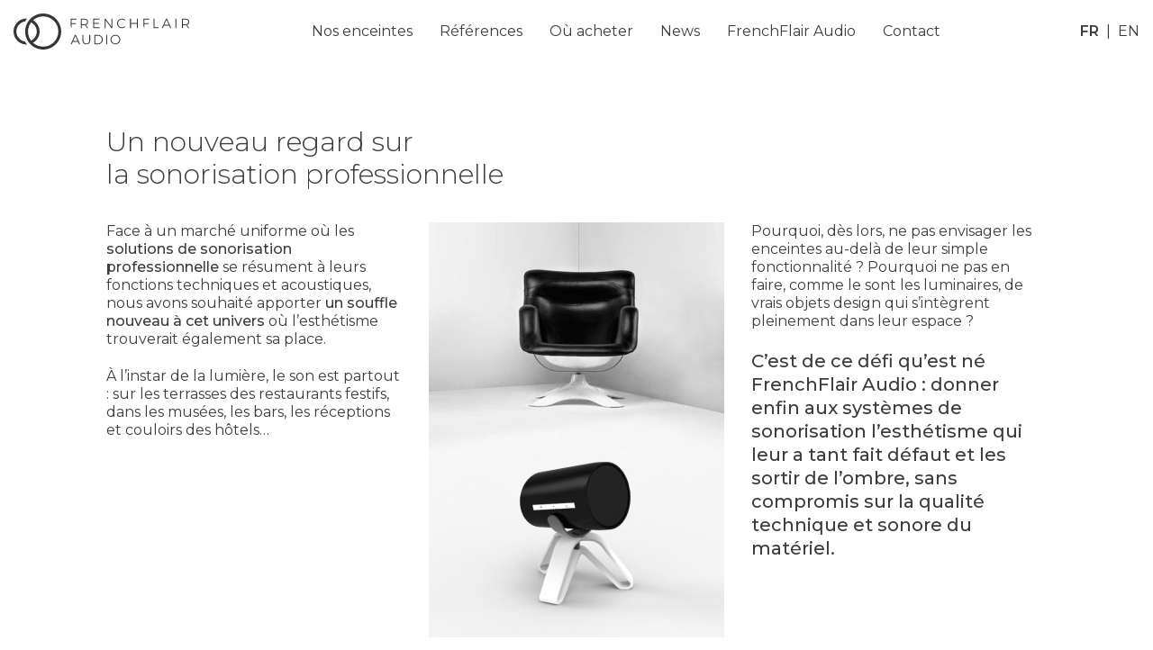

--- FILE ---
content_type: text/html; charset=UTF-8
request_url: https://frenchflairaudio.com/notre-vision/
body_size: 9418
content:
<!doctype html>
<html lang="fr-FR">
<head>
    <title>Notre vision - FrenchFlair Audio</title>
    <meta charset="UTF-8">
    <meta name="viewport" content="width=device-width,initial-scale=1.0">
    <link href="https://fonts.googleapis.com/css?family=Montserrat:300,400,500,600,700,900" rel="stylesheet">
    <link rel="stylesheet" href="https://frenchflairaudio.com/wp-content/themes/waka/style.css?v=3" media="screen"/>
    <meta name='robots' content='index, follow, max-image-preview:large, max-snippet:-1, max-video-preview:-1' />
<link rel="alternate" href="https://frenchflairaudio.com/notre-vision/" hreflang="fr" />
<link rel="alternate" href="https://frenchflairaudio.com/en/our-vision/" hreflang="en" />

	<!-- This site is optimized with the Yoast SEO plugin v19.1 - https://yoast.com/wordpress/plugins/seo/ -->
	<link rel="canonical" href="https://frenchflairaudio.com/notre-vision/" />
	<meta property="og:locale" content="fr_FR" />
	<meta property="og:locale:alternate" content="en_GB" />
	<meta property="og:type" content="article" />
	<meta property="og:title" content="Notre vision - FrenchFlair Audio" />
	<meta property="og:url" content="https://frenchflairaudio.com/notre-vision/" />
	<meta property="og:site_name" content="FrenchFlair Audio" />
	<meta property="article:modified_time" content="2022-11-03T15:27:38+00:00" />
	<meta name="twitter:card" content="summary" />
	<script type="application/ld+json" class="yoast-schema-graph">{"@context":"https://schema.org","@graph":[{"@type":"WebSite","@id":"https://frenchflairaudio.com/#website","url":"https://frenchflairaudio.com/","name":"FrenchFlair Audio","description":"Audio pro inspired by the codes of architecture","potentialAction":[{"@type":"SearchAction","target":{"@type":"EntryPoint","urlTemplate":"https://frenchflairaudio.com/?s={search_term_string}"},"query-input":"required name=search_term_string"}],"inLanguage":"fr-FR"},{"@type":"WebPage","@id":"https://frenchflairaudio.com/notre-vision/#webpage","url":"https://frenchflairaudio.com/notre-vision/","name":"Notre vision - FrenchFlair Audio","isPartOf":{"@id":"https://frenchflairaudio.com/#website"},"datePublished":"2022-06-20T12:15:21+00:00","dateModified":"2022-11-03T15:27:38+00:00","breadcrumb":{"@id":"https://frenchflairaudio.com/notre-vision/#breadcrumb"},"inLanguage":"fr-FR","potentialAction":[{"@type":"ReadAction","target":["https://frenchflairaudio.com/notre-vision/"]}]},{"@type":"BreadcrumbList","@id":"https://frenchflairaudio.com/notre-vision/#breadcrumb","itemListElement":[{"@type":"ListItem","position":1,"name":"Home","item":"https://frenchflairaudio.com/"},{"@type":"ListItem","position":2,"name":"Notre vision"}]}]}</script>
	<!-- / Yoast SEO plugin. -->


<link rel='dns-prefetch' href='//s.w.org' />
<script type="text/javascript">
window._wpemojiSettings = {"baseUrl":"https:\/\/s.w.org\/images\/core\/emoji\/14.0.0\/72x72\/","ext":".png","svgUrl":"https:\/\/s.w.org\/images\/core\/emoji\/14.0.0\/svg\/","svgExt":".svg","source":{"concatemoji":"https:\/\/frenchflairaudio.com\/wp-includes\/js\/wp-emoji-release.min.js?ver=6.0.11"}};
/*! This file is auto-generated */
!function(e,a,t){var n,r,o,i=a.createElement("canvas"),p=i.getContext&&i.getContext("2d");function s(e,t){var a=String.fromCharCode,e=(p.clearRect(0,0,i.width,i.height),p.fillText(a.apply(this,e),0,0),i.toDataURL());return p.clearRect(0,0,i.width,i.height),p.fillText(a.apply(this,t),0,0),e===i.toDataURL()}function c(e){var t=a.createElement("script");t.src=e,t.defer=t.type="text/javascript",a.getElementsByTagName("head")[0].appendChild(t)}for(o=Array("flag","emoji"),t.supports={everything:!0,everythingExceptFlag:!0},r=0;r<o.length;r++)t.supports[o[r]]=function(e){if(!p||!p.fillText)return!1;switch(p.textBaseline="top",p.font="600 32px Arial",e){case"flag":return s([127987,65039,8205,9895,65039],[127987,65039,8203,9895,65039])?!1:!s([55356,56826,55356,56819],[55356,56826,8203,55356,56819])&&!s([55356,57332,56128,56423,56128,56418,56128,56421,56128,56430,56128,56423,56128,56447],[55356,57332,8203,56128,56423,8203,56128,56418,8203,56128,56421,8203,56128,56430,8203,56128,56423,8203,56128,56447]);case"emoji":return!s([129777,127995,8205,129778,127999],[129777,127995,8203,129778,127999])}return!1}(o[r]),t.supports.everything=t.supports.everything&&t.supports[o[r]],"flag"!==o[r]&&(t.supports.everythingExceptFlag=t.supports.everythingExceptFlag&&t.supports[o[r]]);t.supports.everythingExceptFlag=t.supports.everythingExceptFlag&&!t.supports.flag,t.DOMReady=!1,t.readyCallback=function(){t.DOMReady=!0},t.supports.everything||(n=function(){t.readyCallback()},a.addEventListener?(a.addEventListener("DOMContentLoaded",n,!1),e.addEventListener("load",n,!1)):(e.attachEvent("onload",n),a.attachEvent("onreadystatechange",function(){"complete"===a.readyState&&t.readyCallback()})),(e=t.source||{}).concatemoji?c(e.concatemoji):e.wpemoji&&e.twemoji&&(c(e.twemoji),c(e.wpemoji)))}(window,document,window._wpemojiSettings);
</script>
<style type="text/css">
img.wp-smiley,
img.emoji {
	display: inline !important;
	border: none !important;
	box-shadow: none !important;
	height: 1em !important;
	width: 1em !important;
	margin: 0 0.07em !important;
	vertical-align: -0.1em !important;
	background: none !important;
	padding: 0 !important;
}
</style>
	<link rel='stylesheet' id='contact-form-7-css'  href='https://frenchflairaudio.com/wp-content/plugins/contact-form-7/includes/css/styles.css?ver=5.5.6.1' type='text/css' media='all' />
<script type='text/javascript' src='https://frenchflairaudio.com/wp-includes/js/jquery/jquery.min.js?ver=3.6.0' id='jquery-core-js'></script>
<script type='text/javascript' src='https://frenchflairaudio.com/wp-includes/js/jquery/jquery-migrate.min.js?ver=3.3.2' id='jquery-migrate-js'></script>
<script type='text/javascript' src='https://frenchflairaudio.com/wp-content/themes/waka/js/core.js?ver=6.0.11' id='core-js'></script>
<script type='text/javascript' src='https://frenchflairaudio.com/wp-content/themes/waka/js/functions.js?ver=6.0.11' id='functions-js'></script>
<link rel="https://api.w.org/" href="https://frenchflairaudio.com/wp-json/" /><link rel="alternate" type="application/json" href="https://frenchflairaudio.com/wp-json/wp/v2/pages/1634" /><link rel="EditURI" type="application/rsd+xml" title="RSD" href="https://frenchflairaudio.com/xmlrpc.php?rsd" />
<link rel="wlwmanifest" type="application/wlwmanifest+xml" href="https://frenchflairaudio.com/wp-includes/wlwmanifest.xml" /> 
<meta name="generator" content="WordPress 6.0.11" />
<link rel='shortlink' href='https://frenchflairaudio.com/?p=1634' />
<link rel="alternate" type="application/json+oembed" href="https://frenchflairaudio.com/wp-json/oembed/1.0/embed?url=https%3A%2F%2Ffrenchflairaudio.com%2Fnotre-vision%2F" />
<link rel="alternate" type="text/xml+oembed" href="https://frenchflairaudio.com/wp-json/oembed/1.0/embed?url=https%3A%2F%2Ffrenchflairaudio.com%2Fnotre-vision%2F&#038;format=xml" />

		<!-- GA Google Analytics @ https://m0n.co/ga -->
		<script>
			(function(i,s,o,g,r,a,m){i['GoogleAnalyticsObject']=r;i[r]=i[r]||function(){
			(i[r].q=i[r].q||[]).push(arguments)},i[r].l=1*new Date();a=s.createElement(o),
			m=s.getElementsByTagName(o)[0];a.async=1;a.src=g;m.parentNode.insertBefore(a,m)
			})(window,document,'script','https://www.google-analytics.com/analytics.js','ga');
			ga('create', 'UA-38728950-1', 'auto');
			ga('send', 'pageview');
		</script>

	<style>.post-thumbnail img[src$='.svg'] { width: 100%; height: auto; }</style><link rel="icon" href="https://frenchflairaudio.com/wp-content/uploads/2022/11/cropped-android-chrome-512x512-1-32x32.png" sizes="32x32" />
<link rel="icon" href="https://frenchflairaudio.com/wp-content/uploads/2022/11/cropped-android-chrome-512x512-1-192x192.png" sizes="192x192" />
<link rel="apple-touch-icon" href="https://frenchflairaudio.com/wp-content/uploads/2022/11/cropped-android-chrome-512x512-1-180x180.png" />
<meta name="msapplication-TileImage" content="https://frenchflairaudio.com/wp-content/uploads/2022/11/cropped-android-chrome-512x512-1-270x270.png" />
</head>
<body >

<div id="wrapper">

    <header id="header" >
        <p class="hlogo">
            <a href="https://frenchflairaudio.com">
                <img src="https://frenchflairaudio.com/wp-content/themes/waka/images/logo-french-flair-audio.svg" alt="French Flair Audio" />
            </a>
        </p>

        <div id="hmobile">
            <nav id="hmenu">
                <ul class="hliens">
                    <li class="ssmenu"><a href="https://frenchflairaudio.com/nos-enceintes/">Nos enceintes</a> <svg class="arrow" xmlns="http://www.w3.org/2000/svg" width="22" height="22" viewBox="0 0 24 24"><path class="chevron-menu" fill="#000000" d="M18.809 8.752a.46.46 0 0 1 .093.282.34.34 0 0 1-.093.251l-6.532 6.59a.456.456 0 0 1-.28.095.337.337 0 0 1-.25-.094l-6.563-6.59a.34.34 0 0 1-.094-.252.46.46 0 0 1 .094-.282l.625-.628a.337.337 0 0 1 .25-.094c.104 0 .198.031.281.094l5.656 5.68 5.656-5.68a.456.456 0 0 1 .282-.094c.104 0 .187.031.25.094l.625.628z"></path></svg>
                        <div class="xlmenu">
                            <div class="row">
                                <div class="col-8"></div>
                                                                        <div class="col-29">
                                            <p class="titre">La Gamme AS</p>
                                                                                                                                        <p class="sstitre"><a href="https://frenchflairaudio.com/nos-enceintes/#categorie-71">Les Enceintes</a></p>
                                                                                            <ul>
                                                                                                    <li><a href="https://frenchflairaudio.com/produit/as-3/">AS-3</a></li>
                                                                                                    <li><a href="https://frenchflairaudio.com/produit/as-5/">AS-5</a></li>
                                                                                                    <li><a href="https://frenchflairaudio.com/produit/as-8/">AS-8</a></li>
                                                                                                    <li><a href="https://frenchflairaudio.com/produit/as-d5/">AS-D5</a></li>
                                                                                                    <li><a href="https://frenchflairaudio.com/produit/as-s10/">AS-S10</a></li>
                                                                                            </ul>
                                                                                            <p class="sstitre"><a href="https://frenchflairaudio.com/nos-enceintes/#categorie-72">Les Systèmes d'accrochage</a></p>
                                                                                            <ul>
                                                                                                    <li><a href="https://frenchflairaudio.com/produit/douche/">Douches</a></li>
                                                                                                    <li><a href="https://frenchflairaudio.com/produit/douche-si/">Douches Si</a></li>
                                                                                                    <li><a href="https://frenchflairaudio.com/produit/lyres/">Lyres</a></li>
                                                                                                    <li><a href="https://frenchflairaudio.com/produit/perchoirs/">Perchoirs</a></li>
                                                                                                    <li><a href="https://frenchflairaudio.com/produit/tubes/">Rail Lumière</a></li>
                                                                                                    <li><a href="https://frenchflairaudio.com/produit/suspensions/">Trapèzes</a></li>
                                                                                                    <li><a href="https://frenchflairaudio.com/produit/trapezes-si/">Trapèzes Si</a></li>
                                                                                            </ul>
                                                                                    </div>
                                                                                                    <div class="col-32"><img src="https://frenchflairaudio.com/wp-content/uploads/2022/07/enceinte-ffa.jpg" alt="" /></div>
                            </div>
                        </div>
                    </li>
                    <li class="menu-item menu-item-type-post_type menu-item-object-page"><a href="https://frenchflairaudio.com/references/">Références</a></li>
<li class="menu-item menu-item-type-post_type menu-item-object-page"><a href="https://frenchflairaudio.com/ou-acheter/">Où acheter</a></li>
<li class="menu-item menu-item-type-post_type menu-item-object-page"><a href="https://frenchflairaudio.com/installation-news/">News</a></li>
<li class="ssmenu_simple menu-item menu-item-type-post_type menu-item-object-page current-menu-ancestor current-menu-parent current_page_parent current_page_ancestor menu-item-has-children actif"><a href="https://frenchflairaudio.com/frenchflair-audio/">FrenchFlair Audio</a><svg class="arrow" xmlns="http://www.w3.org/2000/svg" width="22" height="22" viewBox="0 0 24 24"><path class="chevron-menu" fill="#000000" d="M18.809 8.752a.46.46 0 0 1 .093.282.34.34 0 0 1-.093.251l-6.532 6.59a.456.456 0 0 1-.28.095.337.337 0 0 1-.25-.094l-6.563-6.59a.34.34 0 0 1-.094-.252.46.46 0 0 1 .094-.282l.625-.628a.337.337 0 0 1 .25-.094c.104 0 .198.031.281.094l5.656 5.68 5.656-5.68a.456.456 0 0 1 .282-.094c.104 0 .187.031.25.094l.625.628z"></path></svg>
<ul>
	<li class="menu-item menu-item-type-post_type menu-item-object-page"><a href="https://frenchflairaudio.com/frenchflair-audio/">À propos</a></li>
	<li class="menu-item menu-item-type-post_type menu-item-object-page current-menu-item page_item page-item-1634 current_page_item actif"><a href="https://frenchflairaudio.com/notre-vision/">Notre vision</a></li>
</ul>
</li>
<li class="menu-item menu-item-type-post_type menu-item-object-page"><a href="https://frenchflairaudio.com/contact/">Contact</a></li>
                </ul>
            </nav>
            <ul class="hlang">	<li class="lang-item lang-item-2 lang-item-fr current-lang lang-item-first"><a  lang="fr-FR" hreflang="fr-FR" href="https://frenchflairaudio.com/notre-vision/">fr</a></li>
	<li class="lang-item lang-item-7 lang-item-en"><a  lang="en-GB" hreflang="en-GB" href="https://frenchflairaudio.com/en/our-vision/">en</a></li>
</ul>
        </div>
        <button id="c-button--slide-right" class="menu-opener c-button c-menu__close hamburger hamburger--collapse anim-slider" type="button"><span class="hamburger-box"><span class="hamburger-inner"></span></span></button>
    </header>
	<main id="main">

        <div class="container">

            <div id="notre_vision_repeater">
                                                            <div class="une_section">
                            <div class="row">
                                                                    <div class="col-100"><h1>Un nouveau regard sur <br />
la sonorisation professionnelle </h1></div>
                                                                                                    <div class="col-33 texte"><div class="wysiwyg"><p>Face à un marché uniforme où les <strong>solutions de sonorisation professionnelle</strong> se résument à leurs fonctions techniques et acoustiques, nous avons souhaité apporter <strong>un souffle nouveau à cet univers</strong> où l&rsquo;esthétisme trouverait également sa place.</p>
<p>À l&rsquo;instar de la lumière, le son est partout : sur les terrasses des restaurants festifs, dans les musées, les bars, les réceptions et couloirs des hôtels&#8230;</p>
</div></div>
                                                                                                     <div class="col-33 visuel"><img src="https://frenchflairaudio.com/wp-content/uploads/2022/06/solutions-de-sonorisation-professionnelle.jpg" alt="" /></div>
                                                                                                     <div class="col-33 texte"><div class="wysiwyg"><p>Pourquoi, dès lors, ne pas envisager les enceintes au-delà de leur simple fonctionnalité ? Pourquoi ne pas en faire, comme le sont les luminaires, de vrais objets design qui s&rsquo;intègrent pleinement dans leur espace ?</p>
<h3>C&rsquo;est de ce défi qu&rsquo;est né FrenchFlair Audio : donner enfin aux systèmes de sonorisation l&rsquo;esthétisme qui leur a tant fait défaut et les sortir de l&rsquo;ombre, sans compromis sur la qualité technique et sonore du matériel.</h3>
</div></div>
                                                            </div>
                            <div class="row">
                                                                    <div class="col-100"><h1>L'harmonie du son, de l'espace et <br />
de la forme</h1></div>
                                                                                                        <div class="col-50 visuel"><img src="https://frenchflairaudio.com/wp-content/uploads/2022/11/EASE-e1667489252590.png"></div>
                                                                                                     <div class="col-45 texte"><div class="wysiwyg"><h2>Une signature sonore sans pareil pour des enceintes professionnelles résolument haut de gamme</h2>
<p>Parce que nous sommes acousticiens avant tout, les systèmes de <strong>sonorisation professionnelle</strong> FrenchFlair Audio sont le fruit d&rsquo;un important travail de <strong>recherche et développement</strong> pour parvenir à des performances acoustiques dignes des plus grands acteurs du marché.</p>
</div></div>
                                                            </div>
                        </div>
                                            <div class="une_section">
                            <div class="row">
                                                                                                    <div class="col-33 texte"><div class="wysiwyg"><h2>Un design inimitable, pour des enceintes professionnelles à la hauteur de vos espaces</h2>
<p>Qui dit intégration dans l&rsquo;espace, dit design. C&rsquo;est pourquoi l&rsquo;intégration esthétique de notre matériel est au cœur de notre démarche.</p>
<p>Ainsi, nous avons beaucoup travaillé sur la forme de nos enceintes AS : <strong>rondes en façade et légèrement effilées pour un design léger et discret</strong>. Des formes pensées pour séduire, quelle que soit la configuration : seules ou en grappe, en appliques, en spot de plafond, sur un meuble, en suspension…</p>
</div></div>
                                                                                                     <div class="col-33 visuel"><img src="https://frenchflairaudio.com/wp-content/uploads/2022/06/enceintes-design-inimitable.jpg" alt="" /></div>
                                                                                                     <div class="col-33 texte"><div class="wysiwyg"><p>Au-delà de sa silhouette et de ses lignes épurées, nous avons aussi porté une attention particulière au choix des matières et des couleurs.</p>
<p><strong>L&rsquo;aluminium, matériau noble prisé des architectes</strong>, s&rsquo;est imposé naturellement puisqu&rsquo;il offre, outre sa légèreté et sa solidité, de très belles capacités acoustiques.</p>
<p>Quant aux textures et aux couleurs, nous avons souhaité permettre une vraie personnalisation avec <strong>un large choix de peintures (parmi les 200 teintes du nuancier RAL) et de tissus de façade (20 coloris différents)</strong>, le tout permettant d&rsquo;innombrables combinaisons pour s&rsquo;accorder au mieux avec l&rsquo;esprit du lieu.</p>
</div></div>
                                                            </div>
                            <div class="row">
                                                                                                        <div class="col-50 visuel"><img src="https://frenchflairaudio.com/wp-content/uploads/2022/06/positionnement-enceintes.jpg"></div>
                                                                                                     <div class="col-45 texte"><div class="wysiwyg"><h2>S&rsquo;intégrer à l&rsquo;espace</h2>
<p>Par essence, le son est étroitement lié à l&rsquo;espace. Ainsi une enceinte cachée ou mal positionnée peut avoir un impact significatif sur la qualité sonore.</p>
<p>La sonorisation d&rsquo;un lieu implique, de fait, un important travail de réflexion quant au placement des sources acoustiques.</p>
<p>Dans cette optique, nous avons beaucoup travaillé sur le positionnement des enceintes en élaborant tout un panel de systèmes d&rsquo;accrochage permettant d&rsquo;adapter chacun de nos modèles à la configuration des lieux.</p>
<p>Ainsi nous proposons des solutions inédites de positionnement et d’orientation des enceintes dans l ‘espace ; différents accessoires apportant chacun leur design et des caractéristiques techniques uniques.</p>
</div></div>
                                                            </div>
                        </div>
                                            <div class="une_section">
                            <div class="row">
                                                                    <div class="col-100"><h1>Un savoir-faire 100% français </h1></div>
                                                                                                    <div class="col-33 texte"><div class="wysiwyg"><p>Parce que la qualité s&rsquo;inscrit au cœur de nos valeurs, mais aussi dans un éthique, nous avons voulu privilégier le savoir-faire français à toutes les étapes de la fabrication de nos solutions de <strong>sonorisation professionnelle</strong>. Ainsi l&rsquo;ensemble de nos produits est conçu, dessiné, prototypé et assemblé en France, dans notre atelier.</p>
<p>Qu&rsquo;il s&rsquo;agisse de la fonderie ou de la peinture, la plupart de nos fournisseurs se trouvent à proximité, en région <strong>Auvergne-Rhône-Alpes et même au cœur de la métropole lyonnaise</strong>.</p>
<p>Seuls nos haut-parleurs sont fabriqués par nos voisins européens, tout simplement parce qu’ils sont à ce jour les meilleurs dans ce domaine.</p>
<p><img loading="lazy" class="size-full wp-image-1765 aligncenter" src="https://frenchflairaudio.com/wp-content/uploads/2022/06/french-fab.jpg" alt="" width="286" height="113" /></p>
</div></div>
                                                                                                     <div class="col-33 visuel"><img src="https://frenchflairaudio.com/wp-content/uploads/2022/06/savoir-faire-francais.jpg" alt="" /></div>
                                                                                            </div>
                            <div class="row">
                                                                                                        <div class="col-50 visuel"><img src="https://frenchflairaudio.com/wp-content/uploads/2022/06/materiel-durable.jpg"></div>
                                                                                                     <div class="col-45 texte"><div class="wysiwyg"><h1>Un matériel de sonorisation professionnelle durable pour un impact raisonné sur l&rsquo;environnement</h1>
<p>Soucieux de notre empreinte sur l&rsquo;environnement, nous avons conçu nos produits de manière à ce que toutes les pièces soient démontables. <strong>Une approche durable de la sonorisation professionnelle</strong> qui nous permet de lutter à terme contre l&rsquo;obsolescence de notre matériel puisqu&rsquo;il est possible de reconditionner l’enceinte.</p>
<p>Cette volonté s&rsquo;illustre aussi dans le choix de nos matériaux. <strong>Nous privilégions des matières solides et recyclables telles que l&rsquo;aluminium</strong> reconnu pour sa durabilité, ainsi que des plastiques recyclés et des emballages en carton (plutôt qu&rsquo;en plastique) pour un minimum d&rsquo;impact.</p>
<p>Enfin, le fait de travailler avec des partenaires locaux s&rsquo;inscrit également dans cette démarche puisqu&rsquo;il réduit significativement l&rsquo;impact carbone de notre processus de fabrication.</p>
</div></div>
                                                            </div>
                        </div>
                                                </div>


            
        </div>




	</main>


<div id="pre_footer">
    <div class="container">
        <div class="row">
<div class="col-100">
<h3>Newsletter</h3>
</div>
<div class="col-50">Si vous souhaitez recevoir mensuellement nos news et nos nouvelles installations inspirantes, nous vous invitons à vous inscrire ci-dessous :</div>
<div class="col-50"><script>(function() {
	window.mc4wp = window.mc4wp || {
		listeners: [],
		forms: {
			on: function(evt, cb) {
				window.mc4wp.listeners.push(
					{
						event   : evt,
						callback: cb
					}
				);
			}
		}
	}
})();
</script><!-- Mailchimp for WordPress v4.8.7 - https://wordpress.org/plugins/mailchimp-for-wp/ --><form id="mc4wp-form-1" class="mc4wp-form mc4wp-form-815" method="post" data-id="815" data-name="Formulaire page news" ><div class="mc4wp-form-fields"><input type="email" placeholder="E-mail" name="EMAIL" required />
<input type="submit" value="OK" /></div><label style="display: none !important;">Laissez ce champ vide si vous êtes humain : <input type="text" name="_mc4wp_honeypot" value="" tabindex="-1" autocomplete="off" /></label><input type="hidden" name="_mc4wp_timestamp" value="1768417479" /><input type="hidden" name="_mc4wp_form_id" value="815" /><input type="hidden" name="_mc4wp_form_element_id" value="mc4wp-form-1" /><div class="mc4wp-response"></div></form><!-- / Mailchimp for WordPress Plugin --></div>
</div>
    </div>
</div>


<footer id="footer">

    <div class="container">
        <div class="row">
            <div class="col-25">
               <p class="flogo"><img src="https://frenchflairaudio.com/wp-content/uploads/2022/06/logo-frenchfalir-audio-blanc.svg" alt="" /></p>
                <div class="fcoordonnes">
                    Le Parc de l'Événement<br />
1 allée d'Effiat<br />
91160 Longjumeau<br />
<br />
+33(0)1 69 10 20 55                </div>
                <div class="fsocial">
                    <ul>
                    <li><a href="https://www.linkedin.com/company/frenchflair-audio/" target="_blank"><img src="https://frenchflairaudio.com/wp-content/uploads/2018/10/icon-linkedin.svg" /></a></li>
                    <li><a href="https://www.facebook.com/FrenchFlairAudio/" target="_blank"><img src="https://frenchflairaudio.com/wp-content/uploads/2018/10/icon-facebook.svg" /></a></li>
                    <li><a href="https://www.instagram.com/frenchflairaudio/" target="_blank"><img src="https://frenchflairaudio.com/wp-content/uploads/2018/10/icon-instagram.svg" /></a></li>
                                        </ul>
                </div>
            </div>
            <div class="col-25">

                <p class="ftitre_produit"><a href="https://frenchflairaudio.com/nos-enceintes/">Nos produits</a></p>
                
                                        <ul class="liens_produit">
                            <li><a href="https://frenchflairaudio.com/nos-enceintes/#categorie-103">La Gamme AS</a>
                                                                    <ul>
                                                                                        <li><a href="https://frenchflairaudio.com/nos-enceintes/#categorie-71">Les Enceintes</a></li>
                                                                                            <li><a href="https://frenchflairaudio.com/nos-enceintes/#categorie-72">Les Systèmes d'accrochage</a></li>
                                                                                </ul>
                                                            </li>
                        </ul>
                                    

            </div>

            <div class="col-25">
                <ul class="liens_nav">
                    <li id="menu-item-3366" class="menu-item menu-item-type-post_type menu-item-object-page menu-item-home menu-item-3366"><a href="https://frenchflairaudio.com/">Accueil</a></li>
<li id="menu-item-3367" class="menu-item menu-item-type-post_type menu-item-object-page menu-item-3367"><a href="https://frenchflairaudio.com/frenchflair-audio/">FrenchFlair Audio</a></li>
<li id="menu-item-3368" class="menu-item menu-item-type-post_type menu-item-object-page menu-item-3368"><a href="https://frenchflairaudio.com/references/">Références</a></li>
<li id="menu-item-3369" class="menu-item menu-item-type-post_type menu-item-object-page menu-item-3369"><a href="https://frenchflairaudio.com/ou-acheter/">Où acheter</a></li>
<li id="menu-item-3370" class="menu-item menu-item-type-post_type menu-item-object-page menu-item-3370"><a href="https://frenchflairaudio.com/installation-news/">News</a></li>
<li id="menu-item-3371" class="menu-item menu-item-type-post_type menu-item-object-page menu-item-3371"><a href="https://frenchflairaudio.com/contact/">Contact</a></li>
                </ul>
                <ul class="fcredits">

                    <li id="menu-item-361" class="menu-item menu-item-type-post_type menu-item-object-page menu-item-361"><a href="https://frenchflairaudio.com/mentions-legales/">Mentions légales</a></li>
<li id="menu-item-362" class="menu-item menu-item-type-custom menu-item-object-custom menu-item-362"><a href="http://www.frenchflairaudio.com/telechargement/FFA-Conditions-generales-de-vente.pdf">CGV</a></li>
                    <li><a href="http://kanu.fr/" target="_blank">Création Agence Kanu</a></li>
                    <li><a href="https://agence-waka.fr/" target="_blank">Agence Wordpress Waka</a></li>
                </ul>
            </div>

            <div class="col-25">
                <div class="cadre_ressources">
                    <div class="titre">RESSOURCES</div>
                <ul>
                    <li><a href="https://frenchflairaudio.com/support-presse/#c1">Commercial-Marketing</a></li>
                    <li><a href="https://frenchflairaudio.com/support-presse/#c2">Technique</a></li>
                    <li><a href="https://frenchflairaudio.com/distributeurs/">Distributeurs</a></li>
                                    </ul>
                <p class="lien_brochure"><a href="https://frenchflairaudio.com/wp-content/uploads/2022/01/Brochure-FrenchFlair-Audio-web.pdf" target="_blank"> Télécharger<br /> la brochure FrenchFlair Audio</a></p>
                </div>
            </div>
        </div>
    </div>

</footer>

</div>
<script>(function() {function maybePrefixUrlField() {
	if (this.value.trim() !== '' && this.value.indexOf('http') !== 0) {
		this.value = "http://" + this.value;
	}
}

var urlFields = document.querySelectorAll('.mc4wp-form input[type="url"]');
if (urlFields) {
	for (var j=0; j < urlFields.length; j++) {
		urlFields[j].addEventListener('blur', maybePrefixUrlField);
	}
}
})();</script><script type='text/javascript' src='https://frenchflairaudio.com/wp-includes/js/dist/vendor/regenerator-runtime.min.js?ver=0.13.9' id='regenerator-runtime-js'></script>
<script type='text/javascript' src='https://frenchflairaudio.com/wp-includes/js/dist/vendor/wp-polyfill.min.js?ver=3.15.0' id='wp-polyfill-js'></script>
<script type='text/javascript' id='contact-form-7-js-extra'>
/* <![CDATA[ */
var wpcf7 = {"api":{"root":"https:\/\/frenchflairaudio.com\/wp-json\/","namespace":"contact-form-7\/v1"}};
/* ]]> */
</script>
<script type='text/javascript' src='https://frenchflairaudio.com/wp-content/plugins/contact-form-7/includes/js/index.js?ver=5.5.6.1' id='contact-form-7-js'></script>
<script type='text/javascript' defer src='https://frenchflairaudio.com/wp-content/plugins/mailchimp-for-wp/assets/js/forms.js?ver=4.8.7' id='mc4wp-forms-api-js'></script>
</body>
</html>


--- FILE ---
content_type: text/css
request_url: https://frenchflairaudio.com/wp-content/themes/waka/style.css?v=3
body_size: 52
content:
/*
Theme Name: Waka
Version: 1.0
Author: Waka
Description: Thème sur mesure
Text Domain: waka
*/

@import 'wordpress.css';
@import 'site.css?v=3';

--- FILE ---
content_type: text/css
request_url: https://frenchflairaudio.com/wp-content/themes/waka/site.css?v=3
body_size: 51595
content:
:root {
    --couleur_01 :#3C3C3C;
    --wysiwyg-margin-elts: 2.1rem;
    --margin-gouttiere:1.39%
}
* { border:0; margin:0; padding:0; list-style:none;  outline:none; -moz-box-sizing:border-box; -webkit-box-sizing:border-box; box-sizing:border-box;}
article, aside, details, figcaption, figure, footer, header, menu, nav, section, main { display:block; }
html {    font-size: 62.5%; }
body, input, textarea,  button { font-family: Montserrat, Arial, Verdana, sans-serif; font-weight: 400; font-size:1.6rem;  line-height: 1.3; color: var(--couleur_01) !important;   }
#main {  min-height:60vh;  }
.wk_sticky .sticky_onscroll.fixed {  position: fixed;    top: 0;    left: 0; right: 0; z-index: 9980  }
a { text-decoration:none; transition:all 0.3s ease;}
.container { padding: 0 10px !important;}
.row   {     margin: 0 - var(--margin-gouttiere); }
.row [class^="col"], .owl-carousel .owl-item { padding:0 var(--margin-gouttiere); }
.row {   max-width: 1074px; margin:0 auto;     position: relative;    display: flex;     flex: 1 1 auto;      flex-wrap: wrap; clear: both;}
.row [class^="col"] {   flex-basis: 0;    -webkit-box-flex: 1;    flex-grow: 1;    max-width: 100%;}
.row .col-1{flex:0 0 1%;max-width:1%}.row .col-2{flex:0 0 2%;max-width:2%}.row .col-3{flex:0 0 3%;max-width:3%}.row .col-4{flex:0 0 4%;max-width:4%}.row .col-5{flex:0 0 5%;max-width:5%}.row .col-6{flex:0 0 6%;max-width:6%}.row .col-7{flex:0 0 7%;max-width:7%}.row .col-8{flex:0 0 8%;max-width:8%}.row .col-9{flex:0 0 9%;max-width:9%}.row .col-10{flex:0 0 10%;max-width:10%}.row .col-11{flex:0 0 11%;max-width:11%}.row .col-12{flex:0 0 12%;max-width:12%}.row .col-13{flex:0 0 13%;max-width:13%}.row .col-14{flex:0 0 14%;max-width:14%}.row .col-15{flex:0 0 15%;max-width:15%}.row .col-16{flex:0 0 16%;max-width:16%}.row .col-17{flex:0 0 17%;max-width:17%}.row .col-18{flex:0 0 18%;max-width:18%}.row .col-19{flex:0 0 19%;max-width:19%}.row .col-20{flex:0 0 20%;max-width:20%}.row .col-21{flex:0 0 21%;max-width:21%}.row .col-22{flex:0 0 22%;max-width:22%}.row .col-23{flex:0 0 23%;max-width:23%}.row .col-24{flex:0 0 24%;max-width:24%}.row .col-25{flex:0 0 25%;max-width:25%}.row .col-26{flex:0 0 26%;max-width:26%}.row .col-27{flex:0 0 27%;max-width:27%}.row .col-28{flex:0 0 28%;max-width:28%}.row .col-29{flex:0 0 29%;max-width:29%}.row .col-30{flex:0 0 30%;max-width:30%}.row .col-31{flex:0 0 31%;max-width:31%}.row .col-32{flex:0 0 32%;max-width:32%}.row .col-33{flex:0 0 33.33%;max-width:33.33%}.row .col-34{flex:0 0 34%;max-width:34%}.row .col-35{flex:0 0 35%;max-width:35%}.row .col-36{flex:0 0 36%;max-width:36%}.row .col-37{flex:0 0 37%;max-width:37%}.row .col-38{flex:0 0 38%;max-width:38%}.row .col-39{flex:0 0 39%;max-width:39%}.row .col-40{flex:0 0 40%;max-width:40%}.row .col-41{flex:0 0 41%;max-width:41%}.row .col-42{flex:0 0 42%;max-width:42%}.row .col-43{flex:0 0 43%;max-width:43%}.row .col-44{flex:0 0 44%;max-width:44%}.row .col-45{flex:0 0 45%;max-width:45%}.row .col-46{flex:0 0 46%;max-width:46%}.row .col-47{flex:0 0 47%;max-width:47%}.row .col-48{flex:0 0 48%;max-width:48%}.row .col-49{flex:0 0 49%;max-width:49%}.row .col-50{flex:0 0 50%;max-width:50%}.row .col-51{flex:0 0 51%;max-width:51%}.row .col-52{flex:0 0 52%;max-width:52%}.row .col-53{flex:0 0 53%;max-width:53%}.row .col-54{flex:0 0 54%;max-width:54%}.row .col-55{flex:0 0 55%;max-width:55%}.row .col-56{flex:0 0 56%;max-width:56%}.row .col-57{flex:0 0 57%;max-width:57%}.row .col-58{flex:0 0 58%;max-width:58%}.row .col-59{flex:0 0 59%;max-width:59%}.row .col-60{flex:0 0 60%;max-width:60%}.row .col-61{flex:0 0 61%;max-width:61%}.row .col-62{flex:0 0 62%;max-width:62%}.row .col-63{flex:0 0 63%;max-width:63%}.row .col-64{flex:0 0 64%;max-width:64%}.row .col-65{flex:0 0 65%;max-width:65%}.row .col-66{flex:0 0 66.66%;max-width:66.66%}.row .col-67{flex:0 0 67%;max-width:67%}.row .col-68{flex:0 0 68%;max-width:68%}.row .col-69{flex:0 0 69%;max-width:69%}.row .col-70{flex:0 0 70%;max-width:70%}.row .col-71{flex:0 0 71%;max-width:71%}.row .col-72{flex:0 0 72%;max-width:72%}.row .col-73{flex:0 0 73%;max-width:73%}.row .col-74{flex:0 0 74%;max-width:74%}.row .col-75{flex:0 0 75%;max-width:75%}.row .col-76{flex:0 0 76%;max-width:76%}.row .col-77{flex:0 0 77%;max-width:77%}.row .col-78{flex:0 0 78%;max-width:78%}.row .col-79{flex:0 0 79%;max-width:79%}.row .col-80{flex:0 0 80%;max-width:80%}.row .col-81{flex:0 0 81%;max-width:81%}.row .col-82{flex:0 0 82%;max-width:82%}.row .col-83{flex:0 0 83%;max-width:83%}.row .col-84{flex:0 0 84%;max-width:84%}.row .col-85{flex:0 0 85%;max-width:85%}.row .col-86{flex:0 0 86%;max-width:86%}.row .col-87{flex:0 0 87%;max-width:87%}.row .col-88{flex:0 0 88%;max-width:88%}.row .col-89{flex:0 0 89%;max-width:89%}.row .col-90{flex:0 0 90%;max-width:90%}.row .col-91{flex:0 0 91%;max-width:91%}.row .col-92{flex:0 0 92%;max-width:92%}.row .col-93{flex:0 0 93%;max-width:93%}.row .col-94{flex:0 0 94%;max-width:94%}.row .col-95{flex:0 0 95%;max-width:95%}.row .col-96{flex:0 0 96%;max-width:96%}.row .col-97{flex:0 0 97%;max-width:97%}.row .col-98{flex:0 0 98%;max-width:98%}.row .col-99{flex:0 0 99%;max-width:99%}.row .col-100{flex:0 0 100%;max-width:100%}
.owl-carousel { width: auto !important;}
.owl-carousel,.owl-carousel .owl-item{-webkit-tap-highlight-color:transparent;position:relative}.owl-carousel{display:none;width:100%;z-index:1}.owl-carousel .owl-stage{position:relative;-ms-touch-action:pan-Y;touch-action:manipulation;-moz-backface-visibility:hidden}.owl-carousel .owl-stage:after{content:".";display:block;clear:both;visibility:hidden;line-height:0;height:0}.owl-carousel .owl-stage-outer{position:relative;overflow:hidden;-webkit-transform:translate3d(0,0,0)}.owl-carousel .owl-item,.owl-carousel .owl-wrapper{-webkit-backface-visibility:hidden;-moz-backface-visibility:hidden;-webkit-transform:translate3d(0,0,0);-moz-transform:translate3d(0,0,0);-ms-transform:translate3d(0,0,0)}.owl-carousel .owl-item{min-height:1px;float:left;-webkit-backface-visibility:hidden;-webkit-touch-callout:none}.owl-carousel .owl-dots.disabled,.owl-carousel .owl-nav.disabled{display:none}.no-js .owl-carousel,.owl-carousel.owl-loaded{display:block}.owl-carousel .owl-dot,.owl-carousel .owl-nav .owl-next,.owl-carousel .owl-nav .owl-prev{}.owl-carousel .owl-nav button.owl-next,.owl-carousel .owl-nav button.owl-prev,.owl-carousel button.owl-dot{background:0 0;color:inherit;border:none;padding:0!important;font:inherit}.owl-carousel.owl-loading{opacity:0;display:block}.owl-carousel.owl-hidden{opacity:0}.owl-carousel.owl-refresh .owl-item{visibility:hidden}.owl-carousel.owl-drag .owl-item{-ms-touch-action:pan-y;touch-action:pan-y;-webkit-user-select:none;-moz-user-select:none;-ms-user-select:none;user-select:none}.owl-carousel.owl-rtl{direction:rtl}.owl-carousel.owl-rtl .owl-item{float:right}.owl-carousel .animated{animation-duration:1s;animation-fill-mode:both}.owl-carousel .owl-animated-in{z-index:0}.owl-carousel .owl-animated-out{z-index:1}.owl-carousel .fadeOut{animation-name:fadeOut}@keyframes fadeOut{0%{opacity:1}100%{opacity:0}}.owl-height{transition:height .5s ease-in-out}.owl-carousel .owl-item .owl-lazy{opacity:0;transition:opacity .4s ease}.owl-carousel .owl-item .owl-lazy:not([src]),.owl-carousel .owl-item .owl-lazy[src^=""]{max-height:0}.owl-carousel .owl-item img.owl-lazy{transform-style:preserve-3d}.owl-carousel .owl-video-wrapper{position:relative;height:100%;}.owl-carousel .owl-video-play-icon{position:absolute;height:80px;width:80px;left:50%;top:50%;margin-left:-40px;margin-top:-40px; cursor:pointer;z-index:1;-webkit-backface-visibility:hidden;transition:transform .1s ease}.owl-carousel .owl-video-play-icon:hover{-ms-transform:scale(1.3,1.3);transform:scale(1.3,1.3)}.owl-carousel .owl-video-playing .owl-video-play-icon,.owl-carousel .owl-video-playing .owl-video-tn{display:none}.owl-carousel .owl-video-tn{opacity:0;height:100%;transition:opacity .4s ease}.owl-carousel .owl-video-frame{position:relative;z-index:1;height:100%;width:100%}
.owl-carousel .owl-stage  { transition:all 0.8s ease !important;  display: flex; width: 100% !important;}
.owl-carousel .owl-stage .owl-item  { display: flex;    flex: 1 0 auto;}
.owl-carousel .owl-dots { text-align: center; padding-top: 1.5rem; }
.owl-carousel .owl-dots .owl-dot { display: inline-block;  }
.owl-carousel .owl-nav { position:absolute; left:0; right:0; top:44%; font-size: 4rem; line-height: 0  }
.owl-carousel .owl-nav .disabled {      display:none;}
.animated  {    -webkit-animation-duration : 5000ms  ;    animation-duration : 5000ms  ;    -webkit-animation-fill-mode : both  ;    animation-fill-mode : both  ;}
.owl-animated-out {    z-index : 1}
.owl-animated-in {    z-index : 0}
.fadeOut  {    -webkit-animation-name : fadeOut  ;    animation-name : fadeOut  ;}
.breadcrumb { margin-top:1.5rem; margin-bottom: 1.5rem }
@-webkit-keyframes  fadeOut  {    0% {        opacity : 1   ;    }    100% {        opacity : 0   ;    }}
@keyframes  fadeOut  {    0% {        opacity : 1   ;    }    100% {        opacity : 0   ;    }}

/*--------------[1.1 HEADER}--------------*/
html { margin-top: 0px !important;}
#wrapper { padding-top: 120px;}
body.home #wrapper  { padding-top: 70px}
#header { height:70px;  background:#fff; position: fixed; left:0; right:0; top:0; z-index: 9999; transition:all 0.3s ease; }
#header .hamburger { display:none;}
#header.ombrage { box-shadow:1px 5px 5px -2px rgb(225 225 225 / 50%); }
.hlogo{ padding:15px 0 15px 15px; position: relative; z-index: 2; display:inline-block; vertical-align: top; transition:all 0.3s ease; line-height: 0 }
.hlogo img   { height:40px; transition:all 0.3s ease; }
.hliens { text-align: center; position: absolute; top:25px; left:0; right: 0; transition:all 0.3s ease;}
.hliens > li {  display: inline-block;  margin:0 3.6rem; height: 44px;}
.hliens > li:hover .xlmenu  { transform: scaleY(1);  }
.hliens .arrow { display: none}
.xlmenu  { box-shadow:1px 5px 5px -2px rgb(225 225 225 / 50%); transition:all 0.3s ease; font-size: 1.6rem; font-weight: 400; padding: 2.3rem 0;    transform-origin: 50% 0;  transform: scaleY(0); text-align:left; position: absolute; top:43px; left:0; right:0; background:rgba(255, 255, 255, 0.95); }
.xlmenu a:hover { text-decoration: underline}
.xlmenu .titre { font-size: 16px; font-weight: 500; padding-bottom: 20px; color:#3c3c3c}
.xlmenu .sstitre { padding-left: 2rem}
.xlmenu ul { padding:1.75rem 0 2rem 4rem;}
.xlmenu ul li { padding-bottom: 0.6rem }
.xlmenu ul li a {   display: inline-block; padding-right: 22px;   vertical-align: top; position: relative }
.xlmenu ul li a:hover { padding-left:20px; text-decoration:underline; background:url(images/arrow_right.svg) no-repeat right 2px;}
.hlang  { position: absolute; top:25px; right:15px; z-index: 2; transition:all 0.3s ease; }
.hlang li { line-height: 1.3; font-size: 1.6rem; display: inline-block; vertical-align: top;  text-transform: uppercase;}
.hlang li:before {content:"| "; margin:0 4px;}
.hlang li:first-child:before { display: none}
.hlang li.current-lang { font-weight: 600}
#hmenu .arrow  { display:none; cursor: pointer; margin-left: 0.5rem}
#hmenu .arrow path { stroke: #3c3c3c; fill:#3c3c3c;}
#hmenu > ul > li > a:hover, #hmenu > ul > li.actif > a { color:var(--couleur_01);}
#hmenu > ul > li.ssmenu_simple { position: relative}
#hmenu > ul > li > ul  { transition:all 0.3s ease; position: absolute; top:38px; left:-1.5rem; right: -1.5rem; text-align: left; background: #fff;  box-shadow: 0 5px 7px 2px rgb(225 225 225 / 50%); transform-origin: 50% 0;  transform: scaleY(0); }
#hmenu > ul > li > ul li { padding:0.7rem 1.5rem;}
#hmenu > ul > li:hover > ul  {transform: scaleY(1);  }

.hamburger {  position: absolute; top:24px; right:15px ; z-index: 9999;  width: 30px;    height: 23px;    display: none;   cursor: pointer;    transition-property: opacity, filter;    transition-duration: 0.15s;    transition-timing-function: linear;     background-color: transparent;    overflow: visible; }
.hamburger.is-active .hamburger-inner,.hamburger.is-active .hamburger-inner::before,.hamburger.is-active .hamburger-inner::after {   /* background-color: #000;*/ }
.hamburger-inner {    display: block;    top: 50%;    margin-top: -1.5px; }
.hamburger-inner, .hamburger-inner::before, .hamburger-inner::after {    width: 100%;    height: 2px;    background-color: #3c3c3c;    border-radius: 4px;    position: absolute;    transition-property: transform;    transition-duration: 0.15s;    transition-timing-function: ease; }
.hamburger-inner::before, .hamburger-inner::after {    content: "";    display: block; }
.hamburger-inner::before {    top: -10px; }
.hamburger-inner::after {    bottom: -10px; }
.anim-collapse .hamburger-inner {    top: auto;    bottom: 0;    transition-duration: 0.13s;    transition-delay: 0.13s;    transition-timing-function: cubic-bezier(0.55, 0.055, 0.675, 0.19); }
.anim-collapse .hamburger-inner::after {    top: -20px;    transition: top 0.2s 0.2s cubic-bezier(0.33333, 0.66667, 0.66667, 1), opacity 0.1s linear; }
.anim-collapse .hamburger-inner::before {    transition: top 0.12s 0.2s cubic-bezier(0.33333, 0.66667, 0.66667, 1), transform 0.13s cubic-bezier(0.55, 0.055, 0.675, 0.19); }
.anim-collapse.is-active .hamburger-inner {    transform: translate3d(0, -10px, 0) rotate(-45deg);    transition-delay: 0.22s;    transition-timing-function: cubic-bezier(0.215, 0.61, 0.355, 1); }
.anim-collapse.is-active .hamburger-inner::after {    top: 0;    opacity: 0;    transition: top 0.2s cubic-bezier(0.33333, 0, 0.66667, 0.33333), opacity 0.1s 0.22s linear; }
.anim-collapse.is-active .hamburger-inner::before {    top: 0;    transform: rotate(-90deg);    transition: top 0.1s 0.16s cubic-bezier(0.33333, 0, 0.66667, 0.33333), transform 0.13s 0.25s cubic-bezier(0.215, 0.61, 0.355, 1); }
.anim-slider .hamburger-inner {    top: 2px; }
.anim-slider .hamburger-inner::before {    top: 10px;    transition-property: transform, opacity;    transition-timing-function: ease;    transition-duration: 0.15s; }
.anim-slider .hamburger-inner::after {    top: 20px; }
.anim-slider.is-active .hamburger-inner {    transform: translate3d(0, 10px, 0) rotate(45deg); }
.anim-slider.is-active .hamburger-inner::before {    transform: rotate(-45deg) translate3d(-5.71429px, -6px, 0);    opacity: 0; }
.anim-slider.is-active .hamburger-inner::after {    transform: translate3d(0, -20px, 0) rotate(-90deg); }
.anim-squeeze .hamburger-inner {    transition-duration: 0.075s;    transition-timing-function: cubic-bezier(0.55, 0.055, 0.675, 0.19); }
.anim-squeeze .hamburger-inner::before {    transition: top 0.075s 0.12s ease, opacity 0.075s ease; }
.anim-squeeze .hamburger-inner::after {    transition: bottom 0.075s 0.12s ease, transform 0.075s cubic-bezier(0.55, 0.055, 0.675, 0.19); }
.anim-squeeze.is-active .hamburger-inner {    transform: rotate(45deg);    transition-delay: 0.12s;    transition-timing-function: cubic-bezier(0.215, 0.61, 0.355, 1); }
.anim-squeeze.is-active .hamburger-inner::before {    top: 0;    opacity: 0;    transition: top 0.075s ease, opacity 0.075s 0.12s ease; }
.anim-squeeze.is-active .hamburger-inner::after {    bottom: 0;    transform: rotate(-90deg);    transition: bottom 0.075s ease, transform 0.075s 0.12s cubic-bezier(0.215, 0.61, 0.355, 1); }
.anim-spin .hamburger-inner {    transition-duration: 0.22s;    transition-timing-function: cubic-bezier(0.55, 0.055, 0.675, 0.19); }
.anim-spin .hamburger-inner::before {    transition: top 0.1s 0.25s ease-in, opacity 0.1s ease-in; }
.anim-spin .hamburger-inner::after {    transition: bottom 0.1s 0.25s ease-in, transform 0.22s cubic-bezier(0.55, 0.055, 0.675, 0.19); }
.anim-spin.is-active .hamburger-inner {    transform: rotate(225deg);    transition-delay: 0.12s;    transition-timing-function: cubic-bezier(0.215, 0.61, 0.355, 1); }
.anim-spin.is-active .hamburger-inner::before {    top: 0;    opacity: 0;    transition: top 0.1s ease-out, opacity 0.1s 0.12s ease-out; }
.anim-spin.is-active .hamburger-inner::after {    bottom: 0;    transform: rotate(-90deg);    transition: bottom 0.1s ease-out, transform 0.22s 0.12s cubic-bezier(0.215, 0.61, 0.355, 1); }

@media all and (max-width: 1440px) {
    .hliens > li { margin: 0 2rem;}
}
@media all and (max-width: 1300px) {
    .hliens { padding-left:220px; padding-right: 110px}
    .hliens > li { margin:0 1.3rem}
}
@media all and (max-width: 1100px) {
    html.menu-open { overflow: hidden;}
    #header .hamburger { display:block;}
    #hmobile {  position:absolute; top:70px; left:-130%; width:100%; z-index: 9998; height:calc(100vh - 70px);  overflow: auto;  transition: all 0.3s ease; }
    #hmobile.open { left:0; }
    #hmobile {background:#fff; }
    #hmenu { padding-top:30px; }
    #hmenu > ul.hliens { line-height: 1.3; display: flex;     flex-direction: column; position: inherit; left:inherit; top:inherit; right: inherit; padding: 0}
    #hmenu > ul > li {  position: relative;  border-bottom: 0.1rem solid #e2e4e9; padding: 0; font-size: 1.6rem; line-height: 1.4; height: auto}
    #hmenu > ul > li a { display: block;  padding-top: 1rem; padding-bottom:  1rem;}
    #hmenu > ul > li svg { position: absolute; top:10px; right: 10px }
    #hmenu > ul ul { display: none;  padding: 0 1.5rem 1.5rem 1.5rem;}
    #hmenu > ul ul li a {  padding: 1rem 0 }
    #hmenu > ul > li.open_accordeon {  background-color: #f5f6f8;  }
    #hmenu > ul > li.open_accordeon ul,  #hmenu > ul > li.open_accordeon .xlmenu  { display: block !important;}
    #hmenu .arrow { width: 20px; height: 20px; display: block}
    .hliens .arrow { display: none}
    .hlang { position: static; left:inherit; right: inherit; text-align: center; width: 100%; top:inherit; transition: all 0s ease; padding-top: 3rem}
    .xlmenu, #hmenu > ul > li > ul {  box-shadow: inherit !important;  padding: 0 20px;    display: none !important;        position: inherit !important;        top: inherit !important;        left: inherit !important;        right: inherit !important;        padding-bottom: 0 !important;        transform: scaleY(1) !important;    }
    #hmenu li.open_accordeon .arrow {        transform: rotate(180deg); }
    .xlmenu .titre { padding-bottom: 0}
    .xlmenu .col-32 { display: none}
      #hmenu > ul > li .xlmenu ul { display: block; padding: 0 1.5rem}
    #hmenu > ul > li .xlmenu ul li { display: inline-block; vertical-align:top; }
    #hmenu > ul > li .xlmenu ul li:after {content:" | "; padding: 0 0.4rem}
    #hmenu > ul > li .xlmenu ul li:last-child:after { display: none;}
    #hmenu > ul > li .xlmenu ul li a { display: inline-block; vertical-align:top; padding: 0}
    .xlmenu .sstitre { padding-left: 1.5rem}
    .xlmenu .sstitre a { padding-bottom: 0.7rem}
    .xlmenu .sstitre a:after { content:" :"}
    #hmenu > ul > li > ul { padding-bottom: 2rem !important;}
    #hmenu > ul > li > ul li { text-align: center; padding: 0.1rem 0 }
    #hmenu > ul > li > ul li a {padding: 0.5rem 0}


}




@media all and (max-width: 767px) {
    #wrapper { padding-top: 90px;}
    #main { min-height: 0}
    .hide_mobile { display:none !important;}
    html { font-size: 57.5%}
    html #wpadminbar { min-width: 0 !important; bottom:0 !important; top:inherit !important;  position: fixed !important; height: auto !important;     background:rgba(0, 0, 0, 0.9);}
    html #wpadminbar #wp-admin-bar-customize, #wpadminbar li#wp-admin-bar-new_draft, html #wpadminbar .wpseo-score-icon { display: none !important;}
    .container { padding: 0 15px !important;}
    .row { flex-direction: column}
    .row [class^="col"] { max-width: 100%; flex: 0 0 100%;margin-bottom:2rem !important; padding: 0  !important;  }
    .row [class^="col"] .col { padding: 0}
    .row [class^="col"]:last-child { margin-bottom: 0 !important;}

}

/*--------------[1.2 FOOTER}--------------*/
#pre_footer {  background: #EBEBEB; padding: 4rem 0}
#footer { background:#3c3c3c; color:#FFFFFF; padding: 8rem 0}
#footer a { color:#FFFFFF}
.liens_nav li, .liens_produit { padding-bottom: 1.5rem}
.flogo { padding-bottom:2rem; }
.fcoordonnes { padding-bottom: 2.5rem}
.fsocial li { display: inline-block; margin:0 1.3rem 0.8rem 0  }
.fsocial li:last-child { margin-right: 0;}
.fsocial img { height: 40px; transition: all 0.2s ease;  }
.fsocial img:hover { transform:scale(1.1);}
.ftitre_produit { padding-bottom: 2.5rem}
.fcredits { font-size: 1.4rem}
.cadre_ressources { background: #fff; border-radius: 2.5rem; padding: 3rem 2.5rem; color:#3C3C3C; font-size: 1.4rem; line-height:2.1rem;}
.cadre_ressources .titre { padding-bottom: 1.5rem; font-weight: normal}
.cadre_ressources a { color:#3C3C3C !important;  }
.cadre_ressources ul { padding-bottom: 1.5rem}
.cadre_ressources ul li { padding-bottom: 1rem; }
.cadre_ressources .lien_brochure a { background: url('images/picto_pdf.svg') no-repeat; padding-left: 53px; display: inline-block; }
@media all and (max-width:1100px) {
    .cadre_ressources ul { padding-bottom: 0}
    .cadre_ressources .lien_brochure a { padding: 0; background: none; text-decoration: underline }
    .cadre_ressources .lien_brochure br { display: none}
}
@media all and (max-width:767px) {
    #footer { padding: 3rem 0}
    .liens_nav { padding-bottom: 1rem}
    .liens_nav li, .fcredits li, .liens_produit li { display: inline-block; vertical-align: top  }
    .liens_nav li:after, .fcredits li:after, .liens_produit li:after  { content:" | "; padding: 0 2px}
    .liens_nav li:last-child:after, .fcredits li:last-child:after, .liens_produit li:last-child:after { display: none}
    .liens_nav li { padding-bottom: 0}
    .ftitre_produit { padding-bottom: 1.5rem}

}


    /*----------------------[2. FORMULAIRES - BOUTONS}---------------------*/

/* wpcf7 */
.wpcf7-form .wpcf7-form-control-wrap  { display: block; position: relative; }
.wpcf7-form span.wpcf7-not-valid-tip { position: absolute; right:0; top:0; text-align: right; color:#cf2727; padding: 0.3rem; font-size: 11px; line-height: 11px; opacity: 1; transition:all 0.3s ease;}
.wpcf7-form input:focus + span.wpcf7-not-valid-tip { opacity: 0}
.wpcf7-form br { display: none;}
.wpcf7-form .screen-reader-response ul { display: none;}
.wpcf7-list-item { margin-left: 2rem; margin-bottom: 2rem }
.wpcf7-list-item.first, .wpcf7-acceptance .wpcf7-list-item  {margin-left: 0}
/* notifications flash */
.flash { text-align:center; padding:20px 10px; background:#e2e3e5; color: #383d41; border-bottom:1px solid #d6d8db; }
.flash.flash-info { background:#d1ecf1; color: #0c5460; border-color:#bee5eb; }
.flash.flash-warning { background:#fff3cd; color: #856404; border-color:#ffeeba; }
.flash.flash-success { background:#d4edda; color: #155724; border-color:#c3e6cb; }
.flash.flash-error { background:#f8d7da; color: #721c24; border-color:#f5c6cb; }







/*--------- [ STYLAGE DE BASE ] ---------*/



/* Texte + Wysiwyg */
a {  color:var(--couleur_01);}
a:hover { color:var(--couleur_01); }
strong { font-weight: 500}
h1, h2, h3, h4, h5  { font-weight: 300; }
h1, .h1 {     font-size: 3rem;    line-height: 3.6rem; margin-bottom:1.5rem; }
h2 { font-size:2.5rem; line-height:3rem; margin-bottom:1.9rem;}
h3 { font-size: 2rem; line-height:2.6rem; margin-bottom:1.2rem; font-weight: 500}
h4 { font-size:1.8rem; line-height:2.6rem; margin-bottom:1rem; font-weight: 300}
h5 { font-size:1.5rem; line-height:1.5rem; margin-bottom:0.8rem; font-weight: 300}


.wysiwyg { overflow-wrap: break-word;  }
.wysiwyg ul li { list-style: disc}
.wysiwyg ol li {list-style-type:decimal}
.wysiwyg hr {   clear: both;}
.wysiwyg img { display: block; max-width: 100%; height: auto}
.wysiwyg figcaption { padding-top:0.5rem; font-style: italic}
.wysiwyg blockquote{ font-style: italic  }
.aligncenter, div.aligncenter, a img.aligncenter{    display: block;    margin-left:auto; margin-right: auto}
.alignright, a img.alignright, .wp-caption.alignright   {    float:right;    }
.alignleft, a img.alignleft, .wp-caption.alignleft {    float: left;    }
.wysiwyg p, .wysiwyg ul, .wysiwyg ol   {  margin-bottom:var(--wysiwyg-margin-elts);}
.wysiwyg p:last-child { margin-bottom: 0}
.wysiwyg ul, .wysiwyg ol  {  margin-left:var(--wysiwyg-margin-elts);}
.alignright, a img.alignright, .wp-caption.alignright { margin-left:calc(var(--wysiwyg-margin-elts) + 0.5rem);}
.alignleft, a img.alignleft, .wp-caption.alignleft {    margin-right:calc(var(--wysiwyg-margin-elts) + 0.5rem);}
.wysiwyg.page_cms { padding-bottom: 5rem;}
.wysiwyg.page_cms a { text-decoration: underline}
img { max-width: 100%; height: auto}
.wysiwyg iframe { max-width: 100%}

/* Boutons */
[class^="btn-"], [class*="wpcf7-btn-"] input { text-decoration: none !important; color:#2A2A2A; border-radius: 50px; font-weight: 300; padding: 1.7rem 3rem; font-size:1.4rem; line-height: 1.7rem; margin:0.5rem; display:inline-block; max-width: 100%; text-align: center; transition: all  0.3s ease;  }
[class*="wpcf7-btn-"] { text-align: center}
.btn-primary,  .wpcf7-btn-primary input {  border:1px solid #2A2A2A  }
.btn-primary:hover,   .wpcf7-btn-primary input:hover {  background:#2A2A2A; color:#fff;}
.btn-secondary,  .wpcf7-btn-secondary input {    background:#2A2A2A; border:1px solid transparent; color:#fff;}
.btn-secondary:hover,   .wpcf7-btn-secondary input:hover {   background:#fff; border:1px solid #2A2A2A; color:#2A2A2A;}

[class^="btn-"].download { background-image: url(images/picto-download.svg); background-repeat: no-repeat; background-position: right 2rem center; padding-right: 4.5rem }
[class^="btn-"].download:hover { background-image: url(images/picto-download-hover.svg); }

    /* Carousel */
.owl-carousel .owl-item { padding: 0 !important;}
.owl-carousel .owl-dots .owl-dot { margin: 0 3px}
.owl-carousel .owl-dots .owl-dot span { display: block; border: 1px solid blue !important;  width: 15px; height: 15px; border-radius: 15px; position: relative; background: transparent; transition: all 0.3s ease; }
.owl-carousel .owl-dots .owl-dot span:before { content:""; width: 12px; height: 12px;   position: absolute; top:1px; left:1px; border-radius: 12px; background: transparent; transition: all 0.3s ease;}
.owl-carousel .owl-dots .owl-dot.active span, .owl-dots .owl-dot:hover span { background:blue; }
.owl-carousel .owl-dots .owl-dot.active span:before, .owl-dots .owl-dot:hover span:before {  background:blue;}
.owl-carousel .owl-nav button  { position:absolute; top:0;   text-decoration: none;   }
.owl-carousel .owl-nav button span { line-height: 0; display: block }
.owl-carousel .owl-nav button:hover {            }
.owl-carousel .owl-prev { left:-1.5rem;  }
.owl-carousel .owl-next { right:-1.5rem; }

/* Formulaires */
label, input[type=submit], button { cursor:pointer; -webkit-appearance:none; }
input:not([type="hidden"]):not([type="checkbox"]):not([type="radio"]):not([type="submit"]), textarea, select  { font-family: 'Montserrat', sans-serif; font-size: 1.6rem; font-weight: 300; vertical-align:middle;  background:#EBEBEB;  width: 100%; padding:1.2rem 1.5rem; margin-bottom: 2.5rem; }
input[type="file"] { border:0 !important;}
input[type=submit] { height: 40px; border-radius: 40px; border: 1px solid #000; transition:all 0.3s ease; background: #fff; font-size: 1.4rem; font-family: 'Montserrat', sans-serif; width: 150px; color:#000 !important; font-weight: normal  }
input[type=submit]:hover { background: #000; color:#fff !important; }
textarea {  resize:none;}
inpuT[type="checkbox"], input[type="radio"] { margin-right: 0.6rem; position: relative; top:2px;}
input[type="file"] { border:0 !important;}
textarea {  resize:none;}
::placeholder { color:#000; transition: all 0.3s ease;}
:focus::placeholder {  opacity:0.2; }
.mc4wp-form-fields { display: flex}
.mc4wp-form-fields input[type=email] {  font-weight: normal !important; border-radius: 40px;  font-size: 1.4rem !important; background: #fff !important; height: 40px; margin-right: 2rem}
/* Custom Radio / Checkbox */
.custom_radio_checkbox {  display: inline-block; vertical-align: top; margin-right: 3rem }
.custom_radio_checkbox input{    display: none}
.custom_radio_checkbox label {  display: flex; align-items: center; position: relative}
.custom_radio_checkbox label:before {  width:20px; height: 20px; border: 1px solid #ccc; background: #fff;  content: ''; margin-right:0.5rem    }
.custom_radio_checkbox [type="radio"] + label:before{  border-radius: 100%    }
.custom_radio_checkbox [type="radio"]:checked + label:after, .custom_radio_checkbox [type="radio"]:not(:checked) + label:after {   content:"";    width: 12px;    height: 12px;    background:#000;    position: absolute;    top: 5px;    left: 5px;    border-radius: 100%;     transition: all 0.2s ease;}
.custom_radio_checkbox [type="checkbox"]:checked + label:after, .custom_radio_checkbox [type="checkbox"]:not(:checked) + label:after  {  content: '\2713\0020';   position: absolute;  top:4px; left:6px;      line-height:1;    color: #616161;    transition: all 0.2s ease;  }
.custom_radio_checkbox input:not(:checked) + label:after {    opacity: 0;    transform: scale(0);}
.custom_radio_checkbox input:checked + label:after {    opacity: 1;    transform: scale(1);}
/* Custom Select */
.custom_select { /* Chercher 000000 pour changer couleur */ background-image: url('data:image/svg+xml;charset=US-ASCII,%3Csvg%20xmlns%3D%22http%3A%2F%2Fwww.w3.org%2F2000%2Fsvg%22%20width%3D%22292.4%22%20height%3D%22292.4%22%3E%3Cpath%20fill%3D%22%23000000%22%20d%3D%22M287%2069.4a17.6%2017.6%200%200%200-13-5.4H18.4c-5%200-9.3%201.8-12.9%205.4A17.6%2017.6%200%200%200%200%2082.2c0%205%201.8%209.3%205.4%2012.9l128%20127.9c3.6%203.6%207.8%205.4%2012.8%205.4s9.2-1.8%2012.8-5.4L287%2095c3.5-3.5%205.4-7.8%205.4-12.8%200-5-1.9-9.2-5.5-12.8z%22%2F%3E%3C%2Fsvg%3E');    background-repeat: no-repeat, repeat;    background-position: right 10px top 50%, 0 0;    background-size: .65em auto, 100%;    -moz-appearance: none;    -webkit-appearance: none;    appearance: none;  padding-right: 25px;   }
.custom_select::-ms-expand {    display: none;}
@media all and (max-width:767px) {
    .alignright, a img.alignright, .wp-caption.alignright, .alignleft, a img.alignleft, .wp-caption.alignleft {        float: none;        margin: 0 auto 2rem;        display: block    }
    h1 br { display: none}
}



/*--------- [ STYLAGE DES PAGES ] ---------*/



/*****[PAGE HOME]*****/
#home_alaune { height:calc(100vh - 70px); text-align: center; padding: 5rem 0; overflow: hidden; position: relative;     text-shadow: 1px 1px 1px transparent;  }
#home_alaune h1 { padding:5rem 0 2rem; position: relative; top:-25rem; transition: all 1s ease; transition-delay:1s}
#home_alaune .btn {   transition: all 1s ease; transition-delay:1.5s; opacity: 0; visibility: hidden;   }
#home_alaune .btn a { font-weight: normal; }
#home_alaune .container { position: relative; z-index: 2}
#home_alaune .img_mobile { position: absolute; top:0; left:0; right: 0; bottom:0; background-size: cover; background-position: center; display: none;}
body.charge #home_alaune h1 { top:0;  }
body.charge #home_alaune .btn {opacity: 1; visibility: visible  }


#home_video { position: relative;  height:calc(100vh - 70px); overflow: hidden;  min-height: 488px; text-align: right; display: flex }
#home_video video {    position: absolute;    top: 50%;    left: 50%;    min-width: 100%;    min-height: 100%;    width: auto;    height: auto;    z-index: -100;    transform: translateX(-50%) translateY(-50%);      transition: 1s opacity;}
#home_repeater .ligne { display: flex; padding:4rem 0; justify-content: space-between; flex: 1 1 auto; align-items: center }
#home_repeater .ligne > div {  flex:0 0 50%;  }
#home_repeater .ligne .texte { order: 1; }
#home_repeater .ligne .visuel  { order:2;  padding-left: 30px; align-self: center; text-align: center }
#home_repeater .ligne:nth-child(even) .texte { order: 2; }
#home_repeater .ligne:nth-child(even) .visuel { order: 1;  padding-left:0; padding-right: 30px;}
#home_bandeau { background: #EBEBEB; position: relative; padding: 7rem 0 8rem;  max-width: 2300px; margin: 3rem auto 7rem}
#home_bandeau .texte { margin-left: 37%; max-width: 510px}
#home_bandeau .texte h3 { font-weight: normal; padding-bottom: 5rem}
#home_bandeau .visuel { width: 35%;  position: absolute; top:0; left:0; }
#home_news h2 { padding-bottom: 2rem; text-align: center}
#home_news ul { display: flex; align-content:space-between; margin: 0 -15px; }
#home_news li { flex:0 0 33%; padding: 0 15px;}
#home_news li a { display: block; color:#000  }
#home_news .visuel { position: relative; line-height: 0; margin-bottom:15px}
#home_news .visuel img { transition:all 0.3s ease; width: 100%;}
#home_news .hover {transition:all 0.3s ease; opacity:0; visibility:hidden; position: absolute; top:0; left:0; right: 0; bottom:0; background-image:url(images/picto_plus.svg); background-repeat: no-repeat; background-position:center; background-size: 79px auto;}
#home_news li a:hover img { opacity: 0.5; visibility: visible }
#home_news li a:hover .hover {  opacity: 1; visibility: visible}
#home_news li h4 { font-weight: 400}
#home_news .btn { text-align: center; padding:2rem 0 5rem }
#home_produits {  background: #EBEBEB; padding: 5rem 0}
#home_produits .conteneur_cache { display: none;}
#home_produits .conteneur_flex .content div:first-child { display: block;}
#home_produits .conteneur_flex { display: flex;}
#home_produits .onglets { flex:0 0 180px; padding-right: 30px;  padding-top: 30px}
#home_produits .onglets div { padding-bottom: 2.5rem;}
#home_produits .onglets a { transition: all 0s ease;}
#home_produits .onglets a.actif { font-weight: 600}
#home_produits .content { flex:1 1 auto;   }
#home_produits .content .liste_produits { padding-right: 80px}
#home_produits .content .liste_produits li { width: 33.33% }
#home_produits .plus { position: absolute; top:50%; margin-top: -29px; right: 10px}
#home_produits .plus img { transition: all 0.3s ease;}
#home_produits .plus img:hover { transform: rotate(90deg)}
#home_pro { padding: 8rem 0 }
#home_citation { padding-bottom: 5rem}
#home_citation .wysiwyg { padding-bottom: 4rem}
#home_citation .wysiwyg blockquote { font-size: 2rem; line-height: 2.6rem }
#home_citation .wysiwyg blockquote p { margin-bottom: 0}
#home_citation .wysiwyg blockquote em {  font-size: 1.6rem; line-height: 2.6rem}
@media all and (max-width:1300px) {
    #home_bandeau { padding: 5rem 0 4rem}
    #home_bandeau .texte h3 { padding-bottom: 2rem}
}
@media all and (max-width:1100px) {
    #home_bandeau .texte { max-width: 100%}
}
@media all and (max-width:989px) {
    #home_alaune { height: 60vh}
}
@media all and (max-width:767px) {
    #home_alaune { margin-bottom: 1rem; background-image: none !important;}
    #home_alaune .img_mobile { display: block}
    #home_repeater .ligne {        display: block; padding: 2rem 0  }
    #home_repeater .ligne .visuel {  padding: 20px 0 0 !important;}
    #home_bandeau { margin-bottom: 4rem}
    #home_bandeau .visuel { display: none;}
    #home_bandeau .texte { margin-left: 0; text-align: center}
    #home_news ul { display: block; margin: 0}
    #home_news li { padding: 0 0 20px; text-align: center}
    #home_news .visuel img { width: 100%; max-width: 250px}
    #home_news .btn { padding: 0 0 4rem}
    #home_produits { padding: 3rem 0}
    #home_produits .conteneur_flex { flex-direction: column}
    #home_produits .onglets { padding-top: 0; flex: 0 0 auto; padding-bottom: 10px}
    #home_produits .onglets nav { display: flex; justify-content: center; flex-wrap: wrap}
    #home_produits .onglets nav br { display: none;}
    #home_produits .onglets div { padding: 5px 13px; text-align: center}
    #home_produits .content .liste_produits { padding: 0 0 20px}
    #home_produits .plus { position: inherit; margin: 0; top:inherit; right: inherit; text-align: center}
    #home_produits .plus img { width: 40px;}
    #home_produits .content .liste_produits li{ width: 50%;}
    #home_produits .liste_produits li:last-child { display: none;}
    #home_pro { padding: 1rem 0 4rem}
    #home_citation { padding-bottom: 2rem}
    #home_citation .wysiwyg { padding-bottom: 2rem}
    #home_citation .row .col-33 { text-align: center; margin-bottom: 1rem !important;}
    #home_citation .row .col-33:nth-child(2),  #home_citation .row .col-33:nth-child(3)  { display: none;}
}

    /*****[PAGE ENCEINTES ET PRODUIT]*****/
#enceintes_menu { background: #3c3c3c; font-weight: 300;  position: fixed; top:70px; left:0; right: 0; z-index: 9995; display: flex; align-items: center; min-height: 70px  }
#enceintes_menu .container { width: 100%; }
#enceintes_menu .conteneur {display: flex; justify-content: space-between; color:#fff; flex-wrap: wrap; padding:10px 0 }
#enceintes_menu .conteneur > div { display: flex; align-items: center; flex-wrap: wrap}
#enceintes_menu .conteneur span { font-size: 18px; padding-right: 2rem}
#enceintes_menu .conteneur li { display: inline-block; vertical-align: top;}
#enceintes_menu .conteneur li:before { content:" | "; padding: 0 5px}
#enceintes_menu .conteneur li:first-child:before { display: none}
#enceintes_menu .conteneur a { color:#fff;}
#enceintes_menu .conteneur a.active, #enceintes_menu .conteneur a:hover { text-shadow: 1px 0 0 #fff;}
#enceintes_intro { margin-top: 20px;}
#enceintes_intro .ligne { display: flex; padding:0rem 0 6rem; justify-content: space-between; flex: 1 1 auto;  }
#enceintes_intro .ligne > div {  flex:0 0 50%}
#enceintes_intro .ligne .texte { order: 1; }
#enceintes_intro .ligne .visuel  { order:2;  padding-left: 30px; align-self: center; text-align: center }
#enceintes_intro .ligne:nth-child(even) .texte { order: 2; }
#enceintes_intro .ligne:nth-child(even) .visuel { order: 1;  padding-left:0; padding-right: 30px;}
#enceintes_intro .ligne:nth-child(1) { margin-bottom: -13rem;}
#enceintes_intro .ligne:nth-child(1) h1 { padding-top: 8rem}
#enceintes_intro .ligne:nth-child(2) h2 { padding-top: 13rem}
#enceintes_intro .ligne:nth-child(1) .visuel { align-self: flex-start}
/* Listing produit */
#systemes .titrep { text-align: center; padding:0rem 0 3rem}
.produits { background: #EBEBEB; padding: 5rem 0  }
.contenu_2_colonnes {  padding: 5rem 0  }
.contenu_2_colonnes .titre {  padding-bottom: 2rem }
.liste_produits {  display: flex; flex-wrap: wrap; margin: 0 -15px }
.liste_produits li { width: 25%; padding: 15px 15px }
.liste_produits li a { display: flex; flex-direction: column; justify-content: flex-end; border: 2px solid #DCDADA; height: 100%; text-align: center; border-radius: 25px; padding:0 1rem 1.5rem; position: relative}
.liste_produits li a .hover { transition: all 0.4s ease; border: 5px solid #fff;   border-radius: 25px; opacity: 0;visibility: hidden; position: absolute;top:-2px;left: -2px; right:-2px; bottom:-2px; background: url(images/picto_plus.svg) no-repeat center; }
.liste_produits li a:hover .hover {  opacity: 1;visibility: visible; }
.liste_produits li img { border-radius: 25px 25px  0 0; }
.liste_produits h3 { margin-bottom: 0}
/* Detail produit */
#produit_titre .gamme { color:#b3b0b0; padding-bottom:0.5rem }
#produit_intro .conteneur { display: flex;  }
#produit_intro .left { flex:0 0 368px; padding-right: 40px; }
#produit_intro .right { flex:1; padding-left: 10rem;  align-self: center;  }
#produit_intro .right em { font-size: 2rem; line-height: 2.1rem }
#produit_intro .right ul { margin-left: 0}
#produit_intro .right li { list-style: none}
#produit_repeteur {  padding-bottom: 3rem}
#produit_repeteur .ligne { display: flex; padding:3rem 0;  flex: 1 1 auto;  }
#produit_repeteur .ligne .texte { order: 1; flex:0 0 328px; }
#produit_repeteur .ligne .visuel  { order:2;  padding-left: 40px; /*align-self: center*/ }
#produit_repeteur .ligne:nth-child(even) .texte { order: 2; }
#produit_repeteur .ligne:nth-child(even) .visuel { order: 1; text-align: right;  padding-right: 40px;}
#produit_integration { padding-bottom: 8rem}
#produit_integration h2 { margin-bottom: 4rem;  }
#produit_integration .right strong { font-size: 2rem; line-height: 2.6rem; font-weight: 500}
#produit_techniques_docs { background: #ebebeb; padding: 8rem 0 6rem}
#produit_techniques_docs h3 { margin-bottom: 4rem}
#produit_techniques ul {}
#produit_techniques ul li { font-size: 1.4rem; display: flex; padding: 12px 13px }
#produit_techniques ul li:nth-child(odd) { background: #fff; }
#produit_techniques ul li div:first-child { flex:0 0 42%; padding-right: 10px;}
#produit_docs ul  { padding-bottom: 5rem}
#produit_docs ul li  { padding-bottom:2.5rem}
#produit_docs ul li a { display: inline-block; position: relative; }
#produit_docs ul li a:before { content:"";  position:absolute; left:0; right:0; top:calc(100% + 2px);  height:1px; background:#3C3C3C}
#produit_docs ul li a:after {  content:"";  position:absolute; left:0;   top:calc(100% + 2px);   height:2px; background: #000; z-index: 2; width: 0%; }
#produit_docs ul li a:hover:after  { width: 100%; transition: all 0.5s ease; }
@media all and (max-width:1023px) {
    #enceintes_menu .conteneur { display: block}
    #enceintes_menu .conteneur > div { padding: 1px 0}
    #enceintes_menu .conteneur span { font-size: 16px; padding-right: 1rem}
    #enceintes_menu .conteneur span:after { content:" : "}
    #systemes .titrep { padding-bottom: 1rem}
    #enceintes_intro .ligne { padding-bottom: 5rem}
    #enceintes_intro .ligne:nth-child(1) h1 { padding-top: 3rem}
    #enceintes_intro .ligne:nth-child(1) { margin-bottom: 0}
    #enceintes_intro .ligne:nth-child(2) h2 { padding-top: 0}
    .liste_produits { margin: 0 -10px}
    .liste_produits li {width: 33.33%;        padding: 10px;  }
    .liste_produits li a .hover { display: none}
    .contenu_2_colonnes .col-41, .contenu_2_colonnes .col-51  {  flex:0 0 50%; max-width: 50% }
    .contenu_2_colonnes .col-8 {  display: none; }
    .produits .h1 { margin-bottom:2.5rem }
    #produit_intro .right { padding-left: 0}
}
@media all and (max-width:767px) {
    #enceintes_menu { padding: 0}
    #enceintes_intro { margin-top: 70px;}
    #enceintes_intro .ligne { display: block    }
    #enceintes_intro .ligne .visuel { padding: 20px 0 0 !important;}
    .produits { padding: 3rem 0}
    .liste_produits { justify-content: center}
    .liste_produits li { width: 50%}
    .contenu_2_colonnes .col-41, .contenu_2_colonnes .col-51 { flex: 0 0 100%; max-width: 100%}
    #produit_titre .gamme {padding-bottom: 0; margin-bottom: -1rem}
    #produit_intro { padding-bottom: 3rem}
    #produit_intro .conteneur { display: block }
    #produit_intro .left { padding-right: 0; text-align: center}
    #produit_intro .scrollto { text-align: center}
    #produit_repeteur .ligne { display: block; padding: 0 0 4rem}
    #produit_repeteur .ligne .visuel { text-align: center; padding: 2.1rem 0 0 !important;}
    #produit_integration h2 { margin-bottom: 0}
    #produit_integration .visuel { text-align: center; padding: 2.1rem 0 1rem !important; }
    #produit_techniques_docs { padding: 3rem 0}
}


/*****[PAGE A PROPRO et NOTRE VISION]*****/
#apropros_repeater { padding: 2rem 0 5rem  }
#apropros_repeater .row { padding-bottom: 8rem !important;}
#apropros_repeater .row  .col-33:nth-child(3)  { align-self: center;}
#apropros_repeater .visuel  { text-align: center; align-self: center; line-height: 0  }
#apropos_partenariat {  padding-bottom: 5rem}
#notre_vision_repeater { padding: 2rem 0 5rem  }
#notre_vision_repeater .une_section .row:nth-child(1) { padding-bottom: 10rem !important;}
#notre_vision_repeater .une_section .row:nth-child(2) { padding-bottom: 8rem !important;}
#notre_vision_repeater .col-100 h1 { margin-bottom: 3.5rem}
#notre_vision_repeater .col-33.visuel  { text-align: center; align-self: center; line-height: 0  }
#notre_vision_repeater .col-50.visuel { text-align: right !important; line-height: 0 }
#notre_vision_repeater .une_section:last-child .row:nth-child(2) { padding-bottom: 4rem !important;}
@media all and (max-width:1023px) {
    #apropros_repeater { padding-bottom: 0rem !important;}
    #apropros_repeater .row, #notre_vision_repeater .row, #notre_vision_repeater .une_section .row:nth-child(1), #notre_vision_repeater .une_section .row:nth-child(2) { flex-direction: column; padding-bottom: 4rem !important;  }
    #apropros_repeater .row [class^="col"], #apropos_partenariat [class^="col"], #notre_vision_repeater  [class^="col"] { max-width: 100%; flex:0 0 100%}
    #apropros_repeater .visuel, #notre_vision_repeater  .visuel, #notre_vision_repeater .col-50.visuel { padding: 4rem 0 !important; text-align: center !important;}
    #apropos_partenariat  { display: block}
    #apropos_partenariat img { margin-top: 2rem}
    #notre_vision_repeater .col-50.visuel { order: 2}
    #notre_vision_repeater .col-45.texte { order: 1}
    #notre_vision_repeater .col-100 h1 {margin-bottom: 2.5rem}
}
@media all and (max-width:767px) {
    #apropros_repeater .visuel, #notre_vision_repeater .visuel, #notre_vision_repeater .col-50.visuel { padding: 2rem 0 !important;}
    #notre_vision_repeater .col-100 h1 {margin-bottom: 1.5rem}
    #notre_vision_repeater { padding-bottom: 0}
    #notre_vision_repeater .une_section:last-child .row:nth-child(2) { padding-bottom: 0 !important;}
}


/*****[NEWS ET REFERENCES]*****/
#news_intro { padding-bottom: 3rem}
#news_intro .newsletter .col-50 { max-width: 100%; flex:0 0 100%}
#news_intro .newsletter .mc4wp-form-fields  { padding-top: 2rem}
#news_intro .newsletter .mc4wp-form-fields input[type=email] { background: #D9D9D9 !important;}
.button-group { display:block;  z-index: 3; padding-bottom: 1.5rem}
.button-group li  {cursor:pointer;  display:inline-block; vertical-align: top; }
.button-group li:before { content:" | "; padding: 0 1rem}
.button-group li:first-child:before {   display: none   }
.button-group li.actif span  { text-decoration:underline}
#container { overflow: hidden;  font-size:0; margin: 0 -15px 50px}
#container .conteneur { display: inline-block; width:100%; position: relative}
#container .item {  width:50%;  padding:15px; position:relative; }
#container .grid-sizer { width:50%; text-align:center; }
#container a { position:relative; display: block; vertical-align: top; transition:all 0.3s ease}
#container  img { width:100%; display:block;  transition:all 0.3s ease }
#container .item:after {    clear:both;}
#container .hover {transition:all 0.3s ease; opacity: 0; visibility: hidden; text-align: center; padding: 2rem;  background: rgba(0, 0, 0, 0.6); position: absolute; top:0; left:0; right: 0; bottom:0; display: flex;  align-items:center; justify-content: center; font-size: 2rem; line-height: 2.6rem; color:#fff; font-weight: 500 }
#container .hover div:before, #container .hover div:after  { content:""; width: 108px; display: block; height: 30px; background:url(images/demi-ellipse.svg) no-repeat; margin: 2.2rem auto }
#container .hover div:after { transform: rotate(180deg)}
#container a:hover .hover {  opacity: 1; visibility: visible; }
@media all and (max-width:767px) {
    #container { margin: 0 0 15px}
    #container .grid-sizer, #container .item  { padding: 5px; }
    #news_intro { padding-bottom: 1.5rem;}
    #news_intro .newsletter .col-100 { margin-bottom: 0 !important;}
    #news_intro .newsletter .mc4wp-form-fields { padding-top: 0}
    .button-group { text-align: center; padding-bottom: 0}
    #container .item { width: 100%; padding: 15px 0}
}


/*****[NEWS DETAILS]*****/
.pagination { display: flex; justify-content: space-between; padding-top: 20px }
.pagination a {  }
.pagination a:hover { text-decoration: underline}
#news_content { padding:20px 0 30px}
#news_content .tab { display: table; width: 100%}
#news_content .tab-cell { display: table-cell}
#news_content .tab .left { width: 300px; padding-right: 40px; }
#news_content .tab .left h2 { margin-bottom: 0}
#news_content .tab .left strong { display:inline-block; vertical-align: top; color:#000; font-weight: normal; padding:15px 0 1px;}
#news_content .tab  a { text-decoration: underline }
@media all and (max-width:767px) {
    #news_content .tab { display: block}
    #news_content .tab .left { padding: 0 0 30px; width: 100%}
    #news_content .tab-cell { display: block}
}


/*****[PAGE OU ACHETER]*****/
#ouacheter {    background: #EBEBEB; padding: 3.5rem 0 }
#ouacheter .flex { display: flex;  }
#ouacheter .flex > div { flex:0 0 33.33%}
#continents a, #pays a { display: block;}
#continents a.active, #pays a.active { font-weight: bold; background: #fff }
#continents a  { font-size: 2.5rem; padding: 3rem 4rem; margin-right: 3rem;}
#pays a  { font-size: 2rem; padding: 1rem 4rem;}
.sublocalisation, .distributeur { display: none; }
.distributeur {  background: #fff; padding: 3rem;}
.distributeur .logo { text-align: center; }
.distributeur .wysiwyg { padding-top: 2rem;}
.distributeur  strong { font-weight: bold}
@media all and (max-width:1024px) {
    #continents a { padding: 2rem 3rem;}
    #ouacheter .flex { flex-direction: column}
}
@media all and (max-width:767px) {
    #ouacheter { padding: 15px 0; margin: 2rem 0 0}
    #continents a {  font-size: 1.8rem;        padding: 0.9rem 1.3rem; margin-right: 0}
    #pays { margin-top: 2rem;}
    #pays a {       font-size: 1.7rem;        padding: 0.9rem 3rem; }
}


/*****[PAGE CONTACT]*****/
#contact_coo { background: #EBEBEB; padding: 5rem 0; margin: 3rem 0 }
#contact_coo  .row .row  { padding: 2rem 0}
#contact_coo  .row .row .col-37:nth-child(1) { padding-left: 0}
#contact_coo  .btn-primary { padding: 1rem 2rem;}
#contact_form  {  max-width: 900px; margin: 0 auto; padding:2rem 0 5rem}
#contact_form  .row [class^="col"] { padding: 0 0.8rem;}
#contact_form input { margin-bottom: 1.6rem; }
#contact_form input[type=submit] { margin-top: 1.5rem;}
@media all and (max-width:767px) {
    #contact_form .row [class^="col"] { padding-bottom: 0 !important; margin-bottom: 0 !important;}
}


/*****[RESSOURCES]*****/
#intro_ressources {  position: relative; z-index: 2; margin-bottom: 4rem}
#ressources { padding-bottom: 5rem}
#ressources h2 { font-size: 2.4rem; padding-top: 2rem}
#ressources ul { padding-bottom: 0px; margin-left: 0}
#ressources ul li { padding-bottom: 16px; list-style: none;  }
#ressources ul li a { background:url(images/arrow_right.svg) no-repeat right 1px; padding-right: 17px; display: inline-block;    vertical-align: top; min-height: 20px; position: relative}
#ressources ul li a:hover { padding-left: 20px; }
#ressources ul li a:before { transition:all 0.3s ease; content:""; position: absolute; top:-10px; left:0; width: 11px; height: 12px; background:url(images/arrow_bottom.png) no-repeat; opacity: 0; visibility: hidden }
#ressources ul li a:hover:before { top:2px;    opacity: 1; visibility: visible}
#ressources h3, #ressources h4 { font-size: 1.7rem}
#ressources table { width: 100%; max-width: 980px }
#ressources table td { width: 33.33%; padding-left: 40px; vertical-align: top }
#ressources table tr :first-child {padding-left:0}
#ressources table td  ul { padding-bottom: 0; margin-bottom: 10px}
@media all and (max-width:767px) {
    #ressources table td { display: block; width: 100%; padding-left: 0}

}






--- FILE ---
content_type: image/svg+xml
request_url: https://frenchflairaudio.com/wp-content/themes/waka/images/picto_pdf.svg
body_size: 2740
content:
<svg width="40" height="40" viewBox="0 0 40 40" fill="none" xmlns="http://www.w3.org/2000/svg">
<g clip-path="url(#clip0_978_702)">
<path d="M20.0024 40C16.0459 40.001 12.1779 38.8286 8.88779 36.631C5.59764 34.4335 3.0331 31.3096 1.51855 27.6544C0.0039946 23.9992 -0.392537 19.977 0.379105 16.0964C1.15075 12.2159 3.0559 8.65132 5.85359 5.85363C8.65129 3.05593 12.2158 1.15078 16.0964 0.379136C19.977 -0.392507 23.9992 0.00402512 27.6544 1.51858C31.3095 3.03313 34.4335 5.59768 36.631 8.88783C38.8285 12.178 40.0009 16.0459 40 20.0025C39.9934 25.3041 37.8844 30.3868 34.1356 34.1356C30.3867 37.8845 25.3041 39.9934 20.0024 40ZM20.0024 3.18592C16.6764 3.18592 13.4251 4.17219 10.6597 6.02002C7.89419 7.86784 5.73878 10.4942 4.46597 13.5671C3.19317 16.6399 2.86014 20.0211 3.50901 23.2832C4.15788 26.5453 5.7595 29.5417 8.11133 31.8936C10.4632 34.2454 13.4596 35.847 16.7217 36.4959C19.9838 37.1448 23.365 36.8117 26.4378 35.5389C29.5107 34.2661 32.1371 32.1107 33.9849 29.3452C35.8327 26.5798 36.819 23.3285 36.819 20.0025C36.8111 15.5449 35.0369 11.2721 31.8848 8.12006C28.7328 4.96804 24.46 3.19378 20.0024 3.18592V3.18592Z" fill="#3C3C3C"/>
<path d="M14.1607 16.4102C14.4805 16.7027 14.7316 17.0622 14.8961 17.4631C15.0605 17.864 15.1343 18.2963 15.1121 18.7291C15.1373 19.1853 15.0661 19.6418 14.903 20.0687C14.74 20.4956 14.4887 20.8833 14.1657 21.2065C13.4248 21.8384 12.4668 22.1566 11.4951 22.0934H10.2712V24.3874H7.3479V15.5828H11.4951C12.4549 15.5235 13.4032 15.8179 14.1607 16.4102V16.4102ZM12.0748 19.6209C12.2583 19.401 12.3505 19.119 12.3324 18.8331C12.3417 18.696 12.3237 18.5584 12.2794 18.4283C12.2352 18.2982 12.1656 18.1781 12.0748 18.075C11.9779 17.9801 11.862 17.9067 11.7348 17.8598C11.6076 17.8128 11.4718 17.7933 11.3365 17.8025H10.2663V19.9083H11.3365C11.4731 19.9173 11.61 19.8962 11.7375 19.8465C11.8651 19.7969 11.9802 19.7199 12.0748 19.6209V19.6209Z" fill="#3C3C3C"/>
<path d="M22.465 16.1278C23.1619 16.4667 23.7441 17.0025 24.1397 17.6688C24.5456 18.3765 24.7495 19.182 24.7293 19.9975C24.7494 20.815 24.54 21.6218 24.1249 22.3263C23.7155 22.9976 23.1175 23.5335 22.4055 23.8672C21.5975 24.248 20.7122 24.4363 19.8191 24.4172H15.9841V15.5828H19.948C20.8179 15.5666 21.6797 15.7532 22.465 16.1278ZM21.2709 21.5781C21.5863 21.1172 21.7521 20.5703 21.7459 20.0119C21.7397 19.4534 21.5617 18.9104 21.2362 18.4566C21.0677 18.2609 20.8573 18.1058 20.6205 18.0028C20.3837 17.8999 20.1267 17.8517 19.8687 17.862H18.9075V22.1578H20.0074C20.2495 22.1658 20.4901 22.1165 20.7097 22.0141C20.9292 21.9116 21.1215 21.7589 21.2709 21.5682V21.5781Z" fill="#3C3C3C"/>
<path d="M25.5519 15.5828H32.657V17.8026H28.4901V19.3286H32.4093V21.5434H28.4901V24.4172H25.5667L25.5519 15.5828Z" fill="#3C3C3C"/>
</g>
<defs>
<clipPath id="clip0_978_702">
<rect width="40" height="40" fill="white"/>
</clipPath>
</defs>
</svg>


--- FILE ---
content_type: image/svg+xml
request_url: https://frenchflairaudio.com/wp-content/uploads/2018/10/icon-instagram.svg
body_size: 1775
content:
<?xml version="1.0" encoding="utf-8"?>
<!-- Generator: Adobe Illustrator 16.0.0, SVG Export Plug-In . SVG Version: 6.00 Build 0)  -->
<!DOCTYPE svg PUBLIC "-//W3C//DTD SVG 1.1//EN" "http://www.w3.org/Graphics/SVG/1.1/DTD/svg11.dtd">
<svg version="1.1" id="Calque_1" xmlns="http://www.w3.org/2000/svg" xmlns:xlink="http://www.w3.org/1999/xlink" x="0px" y="0px"
	 width="71.473px" height="71.473px" viewBox="0 0 71.473 71.473" enable-background="new 0 0 71.473 71.473" xml:space="preserve">
<g>
	<defs>
		<rect id="SVGID_1_" y="0" width="71.473" height="71.473"/>
	</defs>
	<clipPath id="SVGID_2_">
		<use xlink:href="#SVGID_1_"  overflow="visible"/>
	</clipPath>
	<path clip-path="url(#SVGID_2_)" fill="#FFFFFF" d="M51.748,0H19.724C8.848,0,0,8.849,0,19.724v32.025
		c0,10.876,8.848,19.724,19.724,19.724h32.024c10.877,0,19.725-8.848,19.725-19.724V19.724C71.473,8.849,62.625,0,51.748,0
		 M65.132,51.749c0,7.379-6.004,13.383-13.383,13.383H19.724c-7.379,0-13.383-6.004-13.383-13.383V19.724
		c0-7.379,6.004-13.382,13.383-13.382h32.024c7.38,0,13.383,6.003,13.383,13.382L65.132,51.749L65.132,51.749z"/>
	<path clip-path="url(#SVGID_2_)" fill="#FFFFFF" d="M35.736,17.32c-10.155,0-18.417,8.262-18.417,18.417
		s8.262,18.416,18.417,18.416c10.155,0,18.417-8.261,18.417-18.416S45.892,17.32,35.736,17.32 M35.736,47.812
		c-6.658,0-12.075-5.416-12.075-12.074c0-6.659,5.417-12.076,12.075-12.076c6.658,0,12.075,5.417,12.075,12.076
		C47.812,42.396,42.395,47.812,35.736,47.812"/>
	<path clip-path="url(#SVGID_2_)" fill="#FFFFFF" d="M54.925,11.943c-1.222,0-2.422,0.495-3.284,1.361
		c-0.867,0.863-1.366,2.063-1.366,3.289c0,1.223,0.499,2.423,1.366,3.289c0.862,0.863,2.063,1.362,3.284,1.362
		c1.228,0,2.423-0.499,3.289-1.362c0.867-0.866,1.361-2.067,1.361-3.289c0-1.226-0.494-2.426-1.361-3.289
		C57.352,12.438,56.152,11.943,54.925,11.943"/>
</g>
</svg>


--- FILE ---
content_type: text/javascript
request_url: https://frenchflairaudio.com/wp-content/themes/waka/js/functions.js?ver=6.0.11
body_size: 5957
content:
;(function($){


    jQuery(document).ready(function() {

        jQuery("body").addClass('charge');


        /////// SLIDER PRINCIPAL ///////
       /* jQuery('#main_slider ul').bxSlider({
            mode: 'fade', responsive:true, auto:true,  captions: true,  controls:true, speed:1000
        });

*/
        jQuery("#hmenu li .arrow").on("click", function () {
            if (jQuery(this).parent().hasClass("open_accordeon")) {
                jQuery("#hmenu > ul > li").removeClass('open_accordeon');

            } else {
                jQuery("#hmenu > ul > li").removeClass('open_accordeon');
                jQuery(this).parent().addClass('open_accordeon');
            }
        });



        jQuery('.scrollto a').on('click', function() {
            var page = jQuery(this).attr('href');
            var speed = 750;
            jQuery('html, body').animate( { scrollTop: $(page).offset().top-70 }, speed );
            return false;
        });


        jQuery(window).scroll(function(){
            var sticky = jQuery('#header'),
                scroll = jQuery(window).scrollTop();
            if (scroll >= 100) sticky.addClass('ombrage');
            else sticky.removeClass('ombrage');
        });






        /////// SROLLREVEAL ANIMATIONS ///////
        window.sr = ScrollReveal({ // Initialisation + Les Options Modifiable
            origin: 'bottom', // 'bottom', 'left', 'top', 'right'
            distance: '20px', // '100rem', '100%', '100vw', etc.
            duration: 1000, // Duree
            delay: 200, // Délai
            rotate: { x: 0, y: 0, z: 0 }, // Rotation
            opacity: 0, // Opacite de depart
            scale: 0, // Scale au depart
            easing: 'cubic-bezier(0.6, 0.2, 0.1, 1)', // Accepts any valid CSS easing, e.g. 'ease', 'ease-in-out', 'linear', etc.
            mobile: false, // Animation sur Mobile
            reset: false, // True : elements declenché à chaque fois qu'on les voit
            viewFactor: 0.3, //0.20 = 20% de l'élement doit être visible pour se declencher
            viewOffset: { top: 0, right: 0, bottom: 0, left: 0 }, // Valeurs de pixels qui modifient les limites du conteneur. Ex si header top fixe de 48px Definir `{top: 48}`
        });

        /* home */
        sr.reveal('#home_repeater .ligne:nth-child(odd) .visuel', { origin:'right' });
        sr.reveal('#home_repeater .ligne:nth-child(even) .visuel', {origin:'left' });
       /* sr.reveal('#home_bandeau .visuel img', {origin:'left', distance: '0', opacity:0,  viewFactor: 0.5 });*/
        sr.reveal('#home_pro .col-50:nth-child(1) .wysiwyg', {origin:'left' });
        /*sr.reveal('#home_news li', { duration: 2000 }, 50);*/
        sr.reveal('#home_citation .wysiwyg', {origin:'bottom' });

        /*enceintes */
        sr.reveal('#enceintes_intro  .ligne:nth-child(odd) .visuel', {origin:'right' });
        sr.reveal('#enceintes_intro  .ligne:nth-child(even) .visuel', { origin:'left' });
        sr.reveal(' .contenu_2_colonnes .col-51 .wysiwyg img', { origin:'bottom',  distance: '10px' });


        /*a propos notre vision */
        sr.reveal('#apropros_repeater .visuel', {origin:'bottom',  distance: '10px'});
        sr.reveal('#apropos_partenariat h2', {origin:'bottom',  distance: '10px'});
        sr.reveal('#notre_vision_repeater .col-33.visuel', {origin:'bottom',  distance: '10px'});
        sr.reveal('#notre_vision_repeater .col-50.visuel', {origin:'left'  });











        /*
        sr.reveal('h1'); // Configuration par defaut appliqué aux h1
        sr.reveal('h1', { duration: 1000 }); // SurClasse configuration*/




        /////// HOME PRODUITS ONGLETS ///////
        jQuery('#home_produits .onglets a').click(function(){
            jQuery('.onglets a.actif').removeClass('actif');
            jQuery(this).addClass('actif');
            var cat = jQuery(this).attr('href');
            jQuery('#home_produits .conteneur_cache').css('display','none');
            jQuery(cat).fadeIn();

            return false;
        });
        jQuery('#home_produits .onglets nav div:nth-child(1) a').addClass('actif');




        /////// TOOGLE MENU MOBILE ///////
        jQuery('.hamburger--collapse').click(function(){
            jQuery(this).toggleClass('is-active');
            jQuery("#hmobile").toggleClass("open");
            jQuery("html").toggleClass("menu-open");
        });

        /////// STICKY///////
        function sticktothetop() {
            var window_top = $(window).scrollTop();
            var top = $('#main').offset().top -30;
            if (window_top > top) {
                $('#header').addClass('fixed');
            } else {
                $('#header').removeClass('fixed');
            }
        }

        jQuery(".button-group li").click(function(){
            jQuery(".button-group li").removeClass("actif");
            jQuery(this).addClass("actif");
        });

        if ($(window).width() > 1600) {

            $(window).scroll(sticktothetop);
            sticktothetop();
        }

        if ($(window).width() < 1600) {
            jQuery("#header").addClass("fixed");
            jQuery("#header").addClass("stop_anim");
            jQuery("#main_slider").removeClass("home");
        }
        else {

        }

    });
})(jQuery);


function scroll_to (elmt, offset_adjustment) {

    if (!jQuery(elmt).length) {
        return;
    }

    var width = jQuery(window).width();
    var offset = jQuery(elmt).offset().top;

    offset -= jQuery("#header").height() + jQuery("#enceintes_menu").height();
    console.log(offset);

    if (offset_adjustment)
        offset += offset_adjustment;

    /*if(width >= 768)
        offset -= 25;*/

    jQuery('html, body').animate({ scrollTop: offset }, 500);
}

jQuery(document).on('click', 'a[href^="#"]', function (e) {
    e.preventDefault();
    scroll_to(jQuery(this).attr('href'));
});

jQuery(window).load(function (e) {
    e.preventDefault();
    var hash = window.location.hash;
    if (hash) {
        scroll_to(hash);
    }
});


--- FILE ---
content_type: image/svg+xml
request_url: https://frenchflairaudio.com/wp-content/uploads/2018/10/icon-linkedin.svg
body_size: 1907
content:
<?xml version="1.0" encoding="utf-8"?>
<!-- Generator: Adobe Illustrator 16.0.0, SVG Export Plug-In . SVG Version: 6.00 Build 0)  -->
<!DOCTYPE svg PUBLIC "-//W3C//DTD SVG 1.1//EN" "http://www.w3.org/Graphics/SVG/1.1/DTD/svg11.dtd">
<svg version="1.1" id="Calque_1" xmlns="http://www.w3.org/2000/svg" xmlns:xlink="http://www.w3.org/1999/xlink" x="0px" y="0px"
	 width="80.73px" height="80.728px" viewBox="0 0 80.73 80.728" enable-background="new 0 0 80.73 80.728" xml:space="preserve">
<g>
	<defs>
		<rect id="SVGID_1_" y="0" width="80.731" height="80.728"/>
	</defs>
	<clipPath id="SVGID_2_">
		<use xlink:href="#SVGID_1_"  overflow="visible"/>
	</clipPath>
	<path clip-path="url(#SVGID_2_)" fill="#FFFFFF" d="M40.365,80.729C18.108,80.729,0,62.62,0,40.362C0,18.107,18.108,0,40.365,0
		c22.257,0,40.366,18.107,40.366,40.362C80.731,62.62,62.622,80.729,40.365,80.729 M40.365,6.422
		c-18.716,0-33.943,15.225-33.943,33.94s15.227,33.943,33.943,33.943c18.717,0,33.942-15.229,33.942-33.943
		S59.082,6.422,40.365,6.422"/>
	<path clip-path="url(#SVGID_2_)" fill="#FFFFFF" d="M40.365,80.729C18.108,80.729,0,62.62,0,40.362C0,18.107,18.108,0,40.365,0
		c22.257,0,40.366,18.107,40.366,40.362C80.731,62.62,62.622,80.729,40.365,80.729 M40.365,6.422
		c-18.716,0-33.943,15.225-33.943,33.94s15.227,33.943,33.943,33.943c18.717,0,33.942-15.229,33.942-33.943
		S59.082,6.422,40.365,6.422"/>
	<path clip-path="url(#SVGID_2_)" fill="#FFFFFF" d="M55.184,40.566v10.957h-6.352V41.302c0-2.569-0.919-4.322-3.218-4.322
		c-1.755,0-2.8,1.181-3.259,2.324c-0.169,0.409-0.212,0.977-0.212,1.549v10.671h-6.354c0,0,0.086-17.315,0-19.109h6.354v2.709
		c-0.013,0.02-0.028,0.042-0.042,0.062h0.042v-0.062c0.846-1.3,2.353-3.157,5.728-3.157C52.05,31.966,55.184,34.698,55.184,40.566
		 M29.142,23.204c-2.174,0-3.596,1.426-3.596,3.301c0,1.834,1.381,3.303,3.512,3.303H29.1c2.216,0,3.594-1.469,3.594-3.303
		C32.653,24.629,31.316,23.204,29.142,23.204 M25.924,51.523h6.352V32.415h-6.352V51.523z"/>
</g>
</svg>


--- FILE ---
content_type: image/svg+xml
request_url: https://frenchflairaudio.com/wp-content/uploads/2022/06/logo-frenchfalir-audio-blanc.svg
body_size: 8803
content:
<?xml version="1.0" encoding="UTF-8"?> <svg xmlns="http://www.w3.org/2000/svg" width="196" height="40" viewBox="0 0 196 40" fill="none"><g clip-path="url(#clip0_824_194)"><path d="M12.8808 31.1706C10.1913 30.7708 7.73553 29.4229 5.96039 27.3723C4.18525 25.3216 3.2088 22.7046 3.2088 19.9975C3.2088 17.2905 4.18525 14.6734 5.96039 12.6228C7.73553 10.5722 10.1913 9.22426 12.8808 8.82448C13.5304 7.66429 14.2816 6.56337 15.1254 5.5345C14.9297 5.5345 14.7356 5.5345 14.5431 5.5345C10.686 5.5345 6.98694 7.05985 4.25958 9.77498C1.53222 12.4901 0 16.1726 0 20.0124C0 23.8522 1.53222 27.5347 4.25958 30.2498C6.98694 32.9649 10.686 34.4903 14.5431 34.4903C14.7372 34.4903 14.9313 34.4903 15.1254 34.4903C14.2829 33.4499 13.5319 32.3392 12.8808 31.1706V31.1706Z" fill="white"></path><path d="M20.2369 6.69392L18.3506 9.35959C20.5449 10.1368 22.4455 11.5678 23.7941 13.4582C25.1426 15.3486 25.8737 17.6066 25.8878 19.9251C25.902 22.2437 25.1985 24.5103 23.8731 26.4168C22.5477 28.3234 20.6647 29.7773 18.48 30.5809L20.8342 33.0583C23.3553 31.8568 25.4746 29.9564 26.9376 27.5854C28.4007 25.2144 29.1453 22.4735 29.0823 19.6916C29.0192 16.9097 28.1511 14.2049 26.5821 11.9021C25.0131 9.59916 22.8099 7.79594 20.2369 6.70878V6.69392Z" fill="white"></path><path d="M33.0331 39.995C29.0612 39.9941 25.1787 38.8209 21.8764 36.6238C18.5741 34.4267 16.0002 31.3044 14.48 27.6514C12.9598 23.9984 12.5615 19.9787 13.3356 16.1004C14.1096 12.2222 16.0212 8.65939 18.8287 5.86239C21.6362 3.0654 25.2136 1.15975 29.1088 0.386304C33.004 -0.38714 37.042 0.00634146 40.7126 1.51701C44.3832 3.02769 47.5215 5.58774 49.731 8.87359C51.9404 12.1595 53.1217 16.0236 53.1257 19.9777C53.1243 25.2837 51.0075 30.3721 47.2401 34.1254C43.4727 37.8787 38.3629 39.9898 33.0331 39.995V39.995ZM33.0331 3.18097C29.6915 3.18196 26.4252 4.16956 23.6475 6.01886C20.8698 7.86816 18.7055 10.4961 17.4283 13.5701C16.1511 16.6442 15.8184 20.0263 16.4724 23.2886C17.1264 26.5509 18.7376 29.5468 21.1022 31.8974C23.4668 34.2479 26.4786 35.8475 29.7566 36.4937C33.0345 37.1399 36.4314 36.8038 39.5174 35.5278C42.6034 34.2518 45.24 32.0933 47.0935 29.3254C48.947 26.5574 49.9343 23.3043 49.9303 19.9777C49.9172 15.5227 48.1319 11.2542 44.9652 8.10634C41.7985 4.95846 37.5082 3.18751 33.0331 3.18097V3.18097Z" fill="white"></path><path d="M73.0241 34.1484L71.7898 31.3737H66.0064L64.782 34.1335H63.6821L68.3755 23.7582H69.4506L74.144 34.1335L73.0241 34.1484ZM66.4096 30.467H71.3867L68.8981 24.8582L66.4096 30.467Z" fill="white"></path><path d="M78.713 32.4241C79.3863 32.9997 80.2444 33.3161 81.1319 33.3161C82.0193 33.3161 82.8774 32.9997 83.5507 32.4241C84.1574 31.745 84.4688 30.8541 84.4168 29.9467V23.7582H85.442V29.9319C85.4701 30.5134 85.3793 31.0945 85.1751 31.64C84.9709 32.1855 84.6576 32.6841 84.2541 33.1055C83.8507 33.5269 83.3655 33.8624 82.8279 34.0916C82.2904 34.3208 81.7117 34.439 81.1269 34.439C80.5421 34.439 79.9634 34.3208 79.4259 34.0916C78.8883 33.8624 78.4031 33.5269 77.9997 33.1055C77.5962 32.6841 77.2829 32.1855 77.0787 31.64C76.8745 31.0945 76.7837 30.5134 76.8117 29.9319V23.7582H77.842V29.9319C77.8138 30.384 77.8763 30.8373 78.0258 31.2652C78.1754 31.693 78.409 32.087 78.713 32.4241V32.4241Z" fill="white"></path><path d="M96.8844 24.437C97.4846 24.7772 98.0112 25.2323 98.4338 25.7761C98.8564 26.3199 99.1667 26.9416 99.3467 27.6054C99.5267 28.2692 99.5728 28.9619 99.4825 29.6435C99.3922 30.3252 99.1672 30.9822 98.8205 31.5769C98.3525 32.3608 97.6823 33.0058 96.8794 33.4448C96.0381 33.9046 95.0917 34.1401 94.132 34.1286H89.9911V23.7731H94.1768C95.1218 23.758 96.0546 23.9868 96.8844 24.437V24.437ZM96.3568 32.6421C97.011 32.2715 97.5536 31.7332 97.9282 31.0832C98.3028 30.4332 98.4958 29.6952 98.487 28.9459C98.4925 28.1929 98.2955 27.4522 97.9166 26.8005C97.5376 26.1489 96.9905 25.61 96.3319 25.2397C95.6668 24.862 94.9127 24.667 94.147 24.6748H90.9865V33.207H94.1768C94.9394 33.2229 95.6923 33.0346 96.3568 32.662V32.6421Z" fill="white"></path><path d="M103.285 23.7731H104.315V34.1484H103.285V23.7731Z" fill="white"></path><path d="M116.245 24.3924C117.064 24.8426 117.751 25.4986 118.236 26.2951C118.722 27.0906 118.975 28.0051 118.968 28.936C118.974 29.873 118.721 30.7937 118.236 31.5967C117.752 32.4111 117.063 33.0859 116.237 33.5547C115.411 34.0234 114.476 34.2699 113.525 34.2699C112.575 34.2699 111.64 34.0234 110.814 33.5547C109.988 33.0859 109.299 32.4111 108.814 31.5967C108.331 30.7932 108.079 29.8725 108.088 28.936C108.079 28.0055 108.33 27.091 108.814 26.2951C109.3 25.4986 109.986 24.8426 110.805 24.3924C111.642 23.9268 112.584 23.6823 113.543 23.6823C114.501 23.6823 115.444 23.9268 116.28 24.3924H116.245ZM111.318 25.1852C110.655 25.5625 110.102 26.1034 109.71 26.7559C109.314 27.4141 109.107 28.1684 109.113 28.936C109.108 29.7096 109.314 30.4702 109.71 31.1359C110.098 31.7977 110.652 32.3475 111.318 32.7313C111.988 33.1203 112.752 33.3222 113.528 33.316C114.296 33.3209 115.051 33.1189 115.713 32.7313C116.375 32.3456 116.925 31.796 117.31 31.1359C117.706 30.4702 117.913 29.7096 117.908 28.936C117.914 28.1684 117.707 27.4141 117.31 26.7559C116.92 26.1058 116.371 25.5652 115.713 25.1852C115.049 24.8014 114.295 24.6012 113.528 24.6055C112.753 24.5999 111.99 24.8 111.318 25.1852V25.1852Z" fill="white"></path><path d="M81.9132 16.2368L79.6586 12.8478C79.3268 12.8676 79.0829 12.8775 78.927 12.8775H76.0552V16.2368H75.0249V5.83179H78.922C80.0049 5.76366 81.0765 6.08353 81.9431 6.73356C82.3078 7.04999 82.5947 7.44543 82.782 7.88949C82.9692 8.33356 83.0517 8.81443 83.0231 9.29518C83.0517 10.062 82.8318 10.8176 82.396 11.4505C81.9531 12.0425 81.3213 12.467 80.6042 12.6545L83.0928 16.2368H81.9132ZM78.927 11.9559C79.7494 12.0091 80.5641 11.7703 81.2264 11.2821C81.5044 11.0354 81.7217 10.7283 81.8616 10.3846C82.0014 10.041 82.0599 9.66992 82.0327 9.30014C82.0554 8.9425 81.9945 8.58448 81.8546 8.25431C81.7146 7.92413 81.4996 7.63083 81.2264 7.3975C80.5588 6.92158 79.7463 6.69048 78.927 6.74347H76.0552V11.9559H78.927Z" fill="white"></path><path d="M88.8065 5.84665H95.7745V6.76824H89.8019V10.4843H95.1324V11.4059H89.8418V15.3152H95.9935V16.2368H88.8065V5.84665Z" fill="white"></path><path d="M109.068 5.84665H110.064V16.2517H108.979L102.509 7.452V16.2368H101.473V5.83179H102.568L109.038 14.6315L109.068 5.84665Z" fill="white"></path><path d="M122.507 7.00607C121.522 6.58866 120.418 6.54361 119.403 6.87938C118.387 7.21515 117.53 7.90861 116.992 8.82943C116.604 9.49386 116.4 10.2486 116.4 11.017C116.4 11.7854 116.604 12.5401 116.992 13.2045C117.378 13.8618 117.928 14.4082 118.59 14.79C119.263 15.1814 120.03 15.3835 120.809 15.3747C121.388 15.369 121.96 15.2494 122.492 15.0229C123.033 14.8024 123.53 14.4869 123.96 14.0914L124.582 14.7603C124.061 15.238 123.46 15.6205 122.805 15.89C122.16 16.163 121.466 16.3045 120.765 16.3062C119.819 16.3127 118.889 16.0716 118.067 15.6072C117.245 15.1428 116.56 14.4714 116.081 13.6603C115.61 12.8598 115.366 11.9471 115.374 11.0194C115.366 10.0869 115.62 9.17065 116.106 8.37359C116.597 7.57084 117.288 6.90809 118.112 6.4497C118.936 5.9913 119.865 5.75284 120.809 5.75746C122.212 5.76183 123.561 6.29265 124.587 7.2439L123.98 7.95738C123.554 7.54921 123.054 7.22625 122.507 7.00607V7.00607Z" fill="white"></path><path d="M129.808 5.84665H130.838V10.6032H137.363V5.84665H138.393V16.2517H137.363V11.5248H130.853V16.2368H129.808V5.84665Z" fill="white"></path><path d="M156.027 5.84665H157.058V15.3152H161.661V16.2368H156.027V5.84665Z" fill="white"></path><path d="M174.602 16.2368L173.363 13.4721H167.554L166.33 16.2368H165.225L169.928 5.83179H171.003L175.707 16.2368H174.602ZM167.957 12.5455H172.935L170.446 6.9268L167.957 12.5455Z" fill="white"></path><path d="M180.41 5.84665H181.44V16.2517H180.41V5.84665Z" fill="white"></path><path d="M194.595 16.2368L192.34 12.8478C192.009 12.8676 191.765 12.8775 191.609 12.8775H188.742V16.2368H187.712V5.83178H191.609C192.693 5.76378 193.766 6.08358 194.635 6.73355C194.995 7.04962 195.278 7.44324 195.463 7.88452C195.647 8.32581 195.728 8.80315 195.7 9.28032C195.728 10.0471 195.509 10.8028 195.073 11.4356C194.63 12.0276 193.998 12.4521 193.281 12.6397L195.77 16.222L194.595 16.2368ZM191.609 11.9559C192.431 12.0091 193.246 11.7703 193.908 11.282C194.186 11.0353 194.403 10.7283 194.543 10.3846C194.683 10.041 194.742 9.66991 194.714 9.30013C194.737 8.94249 194.676 8.58448 194.536 8.2543C194.396 7.92413 194.181 7.63082 193.908 7.39749C193.241 6.92158 192.428 6.69047 191.609 6.74346H188.742V11.9559H191.609Z" fill="white"></path><path d="M70.222 6.76824V5.84665H63.6821V13.3234C63.9089 14.331 64.253 15.3087 64.7074 16.2368V11.6883H69.6198V10.7668H64.7074V6.76824H70.222Z" fill="white"></path><path d="M151.21 6.76824V5.84665H144.68V13.1252C144.911 14.1719 145.265 15.188 145.735 16.1526V11.6933H150.647V10.7668H145.735V6.76824H151.21Z" fill="white"></path></g><defs><clipPath id="clip0_824_194"><rect width="195.789" height="40" fill="white"></rect></clipPath></defs></svg> 

--- FILE ---
content_type: text/plain
request_url: https://www.google-analytics.com/j/collect?v=1&_v=j102&a=843874791&t=pageview&_s=1&dl=https%3A%2F%2Ffrenchflairaudio.com%2Fnotre-vision%2F&ul=en-us%40posix&dt=Notre%20vision%20-%20FrenchFlair%20Audio&sr=1280x720&vp=1280x720&_u=IEBAAEABAAAAACAAI~&jid=1978823617&gjid=1889008749&cid=1793276609.1768417481&tid=UA-38728950-1&_gid=728167721.1768417481&_r=1&_slc=1&z=617304356
body_size: -452
content:
2,cG-7DQFEDDN0R

--- FILE ---
content_type: image/svg+xml
request_url: https://frenchflairaudio.com/wp-content/uploads/2018/10/icon-facebook.svg
body_size: 1198
content:
<?xml version="1.0" encoding="utf-8"?>
<!-- Generator: Adobe Illustrator 16.0.0, SVG Export Plug-In . SVG Version: 6.00 Build 0)  -->
<!DOCTYPE svg PUBLIC "-//W3C//DTD SVG 1.1//EN" "http://www.w3.org/Graphics/SVG/1.1/DTD/svg11.dtd">
<svg version="1.1" id="Calque_1" xmlns="http://www.w3.org/2000/svg" xmlns:xlink="http://www.w3.org/1999/xlink" x="0px" y="0px"
	 width="80.73px" height="80.728px" viewBox="0 0 80.73 80.728" enable-background="new 0 0 80.73 80.728" xml:space="preserve">
<g>
	<defs>
		<rect id="SVGID_1_" y="0" width="80.731" height="80.728"/>
	</defs>
	<clipPath id="SVGID_2_">
		<use xlink:href="#SVGID_1_"  overflow="visible"/>
	</clipPath>
	<path clip-path="url(#SVGID_2_)" fill="#FFFFFF" d="M40.365,80.728C18.108,80.728,0,62.621,0,40.362C0,18.107,18.108,0,40.365,0
		C62.623,0,80.73,18.107,80.73,40.362C80.73,62.621,62.623,80.728,40.365,80.728 M40.365,6.422
		c-18.717,0-33.943,15.225-33.943,33.94s15.226,33.943,33.943,33.943s33.943-15.229,33.943-33.943S59.082,6.422,40.365,6.422"/>
	<path clip-path="url(#SVGID_2_)" fill="#FFFFFF" d="M36.082,29.458v4.452H32.82v5.444h3.262v16.177h6.7V39.354h4.496
		c0,0,0.421-2.61,0.625-5.464h-5.096v-3.723c0-0.556,0.73-1.304,1.452-1.304h3.651v-5.668h-4.964
		C35.916,23.195,36.082,28.646,36.082,29.458"/>
</g>
</svg>


--- FILE ---
content_type: image/svg+xml
request_url: https://frenchflairaudio.com/wp-content/themes/waka/images/logo-french-flair-audio.svg
body_size: 7080
content:
<?xml version="1.0" encoding="utf-8"?>
<!-- Generator: Adobe Illustrator 16.0.0, SVG Export Plug-In . SVG Version: 6.00 Build 0)  -->
<!DOCTYPE svg PUBLIC "-//W3C//DTD SVG 1.1//EN" "http://www.w3.org/Graphics/SVG/1.1/DTD/svg11.dtd">
<svg version="1.1" id="Calque_1" xmlns="http://www.w3.org/2000/svg" xmlns:xlink="http://www.w3.org/1999/xlink" x="0px" y="0px"
	 width="393.382px" height="80.728px" viewBox="0 0 393.382 80.728" enable-background="new 0 0 393.382 80.728"
	 xml:space="preserve">
<g>
	<defs>
		<rect id="SVGID_1_" y="0" width="393.382" height="80.728"/>
	</defs>
	<clipPath id="SVGID_2_">
		<use xlink:href="#SVGID_1_"  overflow="visible"/>
	</clipPath>
	<path clip-path="url(#SVGID_2_)" fill="#343739" d="M25.882,62.914C14.888,61.294,6.423,51.801,6.423,40.362
		c0-11.434,8.465-20.927,19.458-22.548c1.312-2.345,2.818-4.567,4.502-6.639c-0.386-0.016-0.773-0.03-1.164-0.03
		C13.108,11.145,0,24.253,0,40.362c0,16.113,13.108,29.221,29.219,29.221c0.391,0,0.778-0.016,1.165-0.03
		C28.7,67.479,27.194,65.259,25.882,62.914"/>
	<path clip-path="url(#SVGID_2_)" fill="#343739" d="M40.663,13.515l-3.794,5.38c8.817,3.15,15.147,11.582,15.147,21.468
		c0,9.79-6.208,18.144-14.889,21.366l4.735,4.962c9.796-4.722,16.576-14.744,16.576-26.328
		C58.438,28.317,51.096,17.978,40.663,13.515"/>
	<path clip-path="url(#SVGID_2_)" fill="#343739" d="M66.373,80.728c-22.257,0-40.366-18.106-40.366-40.366
		C26.007,18.106,44.116,0,66.373,0c22.257,0,40.365,18.107,40.365,40.362C106.738,62.621,88.63,80.728,66.373,80.728 M66.373,6.423
		c-18.717,0-33.943,15.225-33.943,33.939s15.226,33.944,33.943,33.944c18.716,0,33.943-15.229,33.943-33.944
		S85.089,6.423,66.373,6.423"/>
	<path clip-path="url(#SVGID_2_)" fill="#343739" d="M146.723,68.923l-2.486-5.572h-11.621l-2.456,5.572h-2.216l9.434-20.935h2.157
		l9.433,20.935H146.723z M133.424,61.495h10.003l-5.031-11.322L133.424,61.495z"/>
	<path clip-path="url(#SVGID_2_)" fill="#343739" d="M158.148,65.449c1.168,1.197,2.79,1.797,4.866,1.797
		c2.077,0,3.694-0.6,4.853-1.797c1.156-1.199,1.736-2.876,1.736-5.032v-12.46h2.067v12.46c0,2.715-0.763,4.842-2.291,6.379
		c-1.527,1.537-3.649,2.305-6.365,2.305c-2.715,0-4.842-0.768-6.379-2.305c-1.537-1.537-2.305-3.664-2.305-6.379v-12.46h2.065v12.46
		C156.396,62.573,156.98,64.25,158.148,65.449"/>
	<path clip-path="url(#SVGID_2_)" fill="#343739" d="M194.658,49.365c1.648,0.918,2.945,2.181,3.894,3.788
		c0.947,1.608,1.421,3.379,1.421,5.316c0,1.937-0.474,3.705-1.421,5.301c-0.949,1.598-2.253,2.856-3.908,3.774
		c-1.659,0.918-3.495,1.378-5.512,1.378h-8.355V47.988h8.416C191.189,47.988,193.011,48.447,194.658,49.365 M193.594,65.928
		c1.317-0.759,2.361-1.792,3.131-3.101c0.767-1.308,1.152-2.76,1.152-4.357s-0.388-3.056-1.168-4.372
		c-0.778-1.318-1.832-2.357-3.159-3.115c-1.329-0.759-2.791-1.138-4.389-1.138h-6.319v17.221h6.41
		C190.828,67.065,192.277,66.687,193.594,65.928"/>
	<rect x="207.521" y="47.988" clip-path="url(#SVGID_2_)" fill="#343739" width="2.064" height="20.936"/>
	<path clip-path="url(#SVGID_2_)" fill="#343739" d="M233.562,49.229c1.667,0.948,2.989,2.232,3.968,3.849
		c0.978,1.619,1.469,3.395,1.469,5.332c0,1.937-0.491,3.724-1.469,5.36c-0.979,1.638-2.301,2.936-3.968,3.895
		c-1.668,0.957-3.5,1.437-5.496,1.437c-1.997,0-3.83-0.479-5.495-1.437c-1.669-0.959-2.991-2.257-3.97-3.895
		c-0.979-1.637-1.467-3.424-1.467-5.36c0-1.938,0.488-3.713,1.467-5.332c0.979-1.616,2.301-2.9,3.97-3.849
		c1.665-0.947,3.498-1.422,5.495-1.422C230.062,47.808,231.894,48.282,233.562,49.229 M223.662,50.833
		c-1.355,0.778-2.436,1.838-3.232,3.175c-0.801,1.338-1.2,2.804-1.2,4.402c0,1.597,0.399,3.074,1.2,4.433
		c0.797,1.358,1.877,2.43,3.232,3.219c1.358,0.79,2.836,1.185,4.433,1.185c1.578,0,3.04-0.395,4.389-1.185
		c1.348-0.789,2.42-1.86,3.22-3.219c0.797-1.358,1.197-2.836,1.197-4.433c0-1.599-0.4-3.064-1.197-4.402
		c-0.8-1.337-1.872-2.396-3.22-3.175c-1.349-0.778-2.811-1.168-4.389-1.168C226.498,49.665,225.021,50.055,223.662,50.833"/>
	<path clip-path="url(#SVGID_2_)" fill="#343739" d="M164.573,32.775l-4.529-6.84c-0.641,0.04-1.131,0.06-1.471,0.06h-5.76v6.78
		h-2.07v-20.97h7.83c2.62,0,4.646,0.605,6.075,1.815c1.43,1.21,2.146,2.925,2.146,5.145c0,1.74-0.42,3.19-1.261,4.349
		c-0.84,1.161-2.04,1.971-3.6,2.431l5.04,7.23H164.573z M158.573,24.136c2,0,3.54-0.455,4.62-1.365s1.62-2.225,1.62-3.946
		c0-1.679-0.54-2.959-1.62-3.839c-1.08-0.88-2.62-1.32-4.62-1.32h-5.76v10.47H158.573z"/>
	<polygon clip-path="url(#SVGID_2_)" fill="#343739" points="178.434,11.806 192.474,11.806 192.474,13.666 180.504,13.666 
		180.504,21.166 191.214,21.166 191.214,23.025 180.504,23.025 180.504,30.916 192.864,30.916 192.864,32.775 178.434,32.775 	"/>
	<polygon clip-path="url(#SVGID_2_)" fill="#343739" points="219.144,11.806 221.184,11.806 221.184,32.775 218.994,32.775 
		206.004,15.016 206.004,32.775 203.934,32.775 203.934,11.806 206.124,11.806 219.144,29.565 	"/>
	<path clip-path="url(#SVGID_2_)" fill="#343739" d="M246.144,14.146c-1.1-0.46-2.24-0.689-3.42-0.689
		c-1.621,0-3.104,0.389-4.455,1.169c-1.35,0.78-2.421,1.845-3.211,3.195s-1.185,2.825-1.185,4.426c0,1.599,0.395,3.07,1.185,4.409
		c0.79,1.341,1.861,2.405,3.211,3.195c1.351,0.79,2.834,1.185,4.455,1.185c1.16,0,2.289-0.225,3.389-0.675s2.08-1.074,2.941-1.875
		l1.26,1.35c-1.041,0.96-2.23,1.72-3.569,2.28c-1.341,0.56-2.712,0.841-4.11,0.841c-1.98,0-3.801-0.481-5.461-1.441
		c-1.66-0.96-2.975-2.26-3.945-3.9c-0.97-1.64-1.455-3.43-1.455-5.369c0-1.941,0.49-3.721,1.472-5.341
		c0.979-1.62,2.304-2.905,3.974-3.855c1.67-0.95,3.496-1.425,5.475-1.425c1.42,0,2.791,0.265,4.111,0.795
		c1.32,0.531,2.479,1.265,3.479,2.205l-1.229,1.44C248.214,15.247,247.244,14.605,246.144,14.146"/>
	<polygon clip-path="url(#SVGID_2_)" fill="#343739" points="260.843,11.806 262.913,11.806 262.913,21.405 276.023,21.405 
		276.023,11.806 278.093,11.806 278.093,32.775 276.023,32.775 276.023,23.266 262.913,23.266 262.913,32.775 260.843,32.775 	"/>
	<polygon clip-path="url(#SVGID_2_)" fill="#343739" points="313.492,11.806 315.563,11.806 315.563,30.916 324.804,30.916 
		324.804,32.775 313.492,32.775 	"/>
	<path clip-path="url(#SVGID_2_)" fill="#343739" d="M350.782,32.775l-2.49-5.58h-11.64l-2.46,5.58h-2.22l9.449-20.969h2.16
		l9.45,20.969H350.782z M337.462,25.336h10.021l-5.041-11.34L337.462,25.336z"/>
	<rect x="362.482" y="11.806" clip-path="url(#SVGID_2_)" fill="#343739" width="2.069" height="20.97"/>
	<path clip-path="url(#SVGID_2_)" fill="#343739" d="M390.981,32.775l-4.53-6.84c-0.64,0.04-1.13,0.06-1.47,0.06h-5.76v6.78h-2.07
		v-20.97h7.83c2.62,0,4.646,0.605,6.075,1.815s2.145,2.925,2.145,5.145c0,1.74-0.42,3.19-1.26,4.349
		c-0.84,1.161-2.04,1.971-3.6,2.431l5.04,7.23H390.981z M384.981,24.136c2,0,3.54-0.455,4.62-1.365s1.62-2.225,1.62-3.946
		c0-1.679-0.54-2.959-1.62-3.839c-1.08-0.88-2.62-1.32-4.62-1.32h-5.76v10.47H384.981z"/>
	<path clip-path="url(#SVGID_2_)" fill="#343739" d="M141.083,13.666v-1.86h-13.14v15.088c0.467,2.057,1.161,4.027,2.063,5.881
		h0.007v-9.179h9.87v-1.861h-9.87v-8.069H141.083z"/>
	<path clip-path="url(#SVGID_2_)" fill="#343739" d="M303.833,13.666v-1.86h-13.141v14.685c0.452,2.14,1.15,4.187,2.071,6.112
		v-9.007h9.869v-1.861h-9.869v-8.069H303.833z"/>
</g>
</svg>
